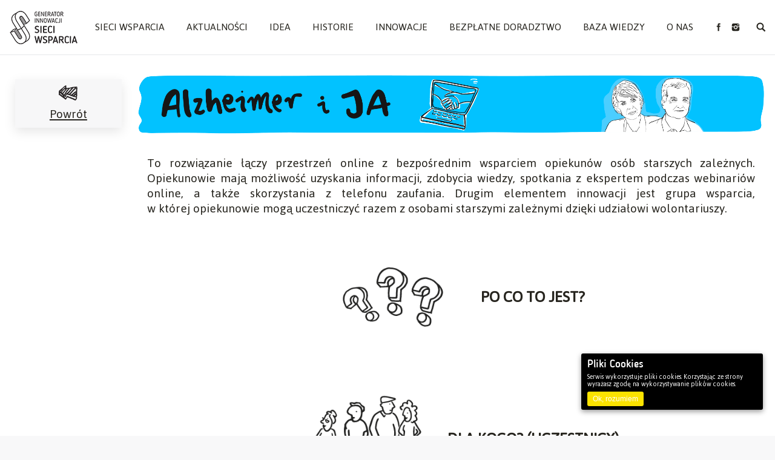

--- FILE ---
content_type: text/html; charset=UTF-8
request_url: https://sieciwsparcia1.e.org.pl/project/alzheimer-ja-razem-rozumiemy/
body_size: 21493
content:
<!DOCTYPE html>
<!--[if lt IE 10 ]>
<html lang="pl-PL" prefix="og: http://ogp.me/ns#" class="old-ie no-js">
<![endif]-->
<!--[if !(IE 6) | !(IE 7) | !(IE 8)  ]><!-->
<html lang="pl-PL" prefix="og: http://ogp.me/ns#" class="no-js">
<!--<![endif]-->
<head>
	<meta charset="UTF-8" />
		<meta name="viewport" content="width=device-width, initial-scale=1, maximum-scale=1">
		<link rel="profile" href="http://gmpg.org/xfn/11" />
	<link rel="pingback" href="https://sieciwsparcia1.e.org.pl/xmlrpc.php" />
	<title>Alzheimer i Ja – Razem Rozumiemy - Generator Innowacji. Sieci Wsparcia</title>
<script type="text/javascript">
function createCookie(a,d,b){if(b){var c=new Date;c.setTime(c.getTime()+864E5*b);b="; expires="+c.toGMTString()}else b="";document.cookie=a+"="+d+b+"; path=/"}function readCookie(a){a+="=";for(var d=document.cookie.split(";"),b=0;b<d.length;b++){for(var c=d[b];" "==c.charAt(0);)c=c.substring(1,c.length);if(0==c.indexOf(a))return c.substring(a.length,c.length)}return null}function eraseCookie(a){createCookie(a,"",-1)}
function areCookiesEnabled(){var a=!1;createCookie("testing","Hello",1);null!=readCookie("testing")&&(a=!0,eraseCookie("testing"));return a}(function(a){var d=readCookie("devicePixelRatio"),b=void 0===a.devicePixelRatio?1:a.devicePixelRatio;areCookiesEnabled()&&null==d&&(createCookie("devicePixelRatio",b,7),1!=b&&a.location.reload(!0))})(window);
</script>
<!-- This site is optimized with the Yoast SEO plugin v4.0.2 - https://yoast.com/wordpress/plugins/seo/ -->
<link rel="canonical" href="https://sieciwsparcia1.e.org.pl/project/alzheimer-ja-razem-rozumiemy/" />
<meta property="og:locale" content="pl_PL" />
<meta property="og:type" content="article" />
<meta property="og:title" content="Babcia z Klasą/Dziadek z Klasą" />
<meta property="og:description" content="Innowacja zakłada stworzenie sieci wsparcia, która skupia się wokół osób starszych zależnych, mieszkających w okolicy szkoły. Oprócz nich najważniejszymi uczestnikami sieci są uczennice i uczniowie starszych klas szkoły podstawowej. Działania koordynują nauczyciele oraz opiekunowie szkolnych kół wolontariatu. W momencie przystąpienia do programu seniorzy zależni stają się wspólnymi „babciami” i „dziadkami” klasowych społeczności." />
<meta property="og:url" content="https://sieciwsparcia1.e.org.pl/project/alzheimer-ja-razem-rozumiemy/" />
<meta property="og:site_name" content="Generator Innowacji. Sieci Wsparcia" />
<meta property="article:publisher" content="https://www.facebook.com/events/182115388896076/" />
<meta property="og:image" content="https://sieciwsparcia1.e.org.pl/wp-content/uploads/2019/01/kafelek_alzheimer-i-ja_21.png" />
<meta property="og:image:width" content="315" />
<meta property="og:image:height" content="315" />
<meta name="twitter:card" content="summary" />
<meta name="twitter:description" content="Dla wielu starszych osób wizyta w przychodni lekarskiej jest jedyną motywacją do wyjścia z domu i okazją do spotkania się z innymi ludźmi. W ramach innowacji pracownicy służby zdrowia mogą starszym pacjentom przekazać – jako wskazanie lekarskie – skierowaną do seniorów ofertę instytucji społeczno-kulturalnych i zachęcić ich, by z niej korzystali. Osoby starsze zależne dzięki aktywizacji oraz nawiązanym znajomościom mają szansę na poprawę samopoczucia, ale także sprawności psychofizycznej, a tym samym opóźnić pogłębianie się zależności." />
<meta name="twitter:title" content="Alzheimer i Ja – Razem Rozumiemy - Generator Innowacji. Sieci Wsparcia" />
<meta name="twitter:image" content="https://sieciwsparcia1.e.org.pl/wp-content/uploads/2019/01/kafelek_alzheimer-i-ja_21.png" />
<!-- / Yoast SEO plugin. -->

<link rel='dns-prefetch' href='//cdnjs.cloudflare.com' />
<link rel='dns-prefetch' href='//fonts.googleapis.com' />
<link rel='dns-prefetch' href='//s.w.org' />
<link rel="alternate" type="application/rss+xml" title="Generator Innowacji. Sieci Wsparcia &raquo; Kanał z wpisami" href="https://sieciwsparcia1.e.org.pl/feed/" />
<link rel="alternate" type="application/rss+xml" title="Generator Innowacji. Sieci Wsparcia &raquo; Kanał z komentarzami" href="https://sieciwsparcia1.e.org.pl/comments/feed/" />
		<script type="text/javascript">
			window._wpemojiSettings = {"baseUrl":"https:\/\/s.w.org\/images\/core\/emoji\/2\/72x72\/","ext":".png","svgUrl":"https:\/\/s.w.org\/images\/core\/emoji\/2\/svg\/","svgExt":".svg","source":{"concatemoji":"https:\/\/sieciwsparcia1.e.org.pl\/wp-includes\/js\/wp-emoji-release.min.js?ver=4.6.29"}};
			!function(e,o,t){var a,n,r;function i(e){var t=o.createElement("script");t.src=e,t.type="text/javascript",o.getElementsByTagName("head")[0].appendChild(t)}for(r=Array("simple","flag","unicode8","diversity","unicode9"),t.supports={everything:!0,everythingExceptFlag:!0},n=0;n<r.length;n++)t.supports[r[n]]=function(e){var t,a,n=o.createElement("canvas"),r=n.getContext&&n.getContext("2d"),i=String.fromCharCode;if(!r||!r.fillText)return!1;switch(r.textBaseline="top",r.font="600 32px Arial",e){case"flag":return(r.fillText(i(55356,56806,55356,56826),0,0),n.toDataURL().length<3e3)?!1:(r.clearRect(0,0,n.width,n.height),r.fillText(i(55356,57331,65039,8205,55356,57096),0,0),a=n.toDataURL(),r.clearRect(0,0,n.width,n.height),r.fillText(i(55356,57331,55356,57096),0,0),a!==n.toDataURL());case"diversity":return r.fillText(i(55356,57221),0,0),a=(t=r.getImageData(16,16,1,1).data)[0]+","+t[1]+","+t[2]+","+t[3],r.fillText(i(55356,57221,55356,57343),0,0),a!=(t=r.getImageData(16,16,1,1).data)[0]+","+t[1]+","+t[2]+","+t[3];case"simple":return r.fillText(i(55357,56835),0,0),0!==r.getImageData(16,16,1,1).data[0];case"unicode8":return r.fillText(i(55356,57135),0,0),0!==r.getImageData(16,16,1,1).data[0];case"unicode9":return r.fillText(i(55358,56631),0,0),0!==r.getImageData(16,16,1,1).data[0]}return!1}(r[n]),t.supports.everything=t.supports.everything&&t.supports[r[n]],"flag"!==r[n]&&(t.supports.everythingExceptFlag=t.supports.everythingExceptFlag&&t.supports[r[n]]);t.supports.everythingExceptFlag=t.supports.everythingExceptFlag&&!t.supports.flag,t.DOMReady=!1,t.readyCallback=function(){t.DOMReady=!0},t.supports.everything||(a=function(){t.readyCallback()},o.addEventListener?(o.addEventListener("DOMContentLoaded",a,!1),e.addEventListener("load",a,!1)):(e.attachEvent("onload",a),o.attachEvent("onreadystatechange",function(){"complete"===o.readyState&&t.readyCallback()})),(a=t.source||{}).concatemoji?i(a.concatemoji):a.wpemoji&&a.twemoji&&(i(a.twemoji),i(a.wpemoji)))}(window,document,window._wpemojiSettings);
		</script>
		<style type="text/css">
img.wp-smiley,
img.emoji {
	display: inline !important;
	border: none !important;
	box-shadow: none !important;
	height: 1em !important;
	width: 1em !important;
	margin: 0 .07em !important;
	vertical-align: -0.1em !important;
	background: none !important;
	padding: 0 !important;
}
</style>
<link rel='stylesheet' id='contact-form-7-css'  href='https://sieciwsparcia1.e.org.pl/wp-content/plugins/contact-form-7/includes/css/styles.css?ver=4.6' type='text/css' media='all' />
<link rel='stylesheet' id='go-pricing-styles-css'  href='https://sieciwsparcia1.e.org.pl/wp-content/plugins/go_pricing/assets/css/go_pricing_styles.css?ver=3.3.3' type='text/css' media='all' />
<link rel='stylesheet' id='rs-plugin-settings-css'  href='https://sieciwsparcia1.e.org.pl/wp-content/plugins/revslider/public/assets/css/settings.css?ver=5.3.0.2' type='text/css' media='all' />
<style id='rs-plugin-settings-inline-css' type='text/css'>
#rs-demo-id {}
</style>
<link rel='stylesheet' id='cookie-consent-style-css'  href='https://sieciwsparcia1.e.org.pl/wp-content/plugins/uk-cookie-consent/assets/css/style.css?ver=4.6.29' type='text/css' media='all' />
<link rel='stylesheet' id='js_composer_front-css'  href='//sieciwsparcia1.e.org.pl/wp-content/uploads/js_composer/js_composer_front_custom.css?ver=5.0.1' type='text/css' media='all' />
<link rel='stylesheet' id='dt-web-fonts-css'  href='//fonts.googleapis.com/css?family=Jaldi%7COpen+Sans%3A400%2C600&#038;ver=4.6.29' type='text/css' media='all' />
<link rel='stylesheet' id='dt-main-css'  href='https://sieciwsparcia1.e.org.pl/wp-content/themes/themeforsw/css/main.min.css?ver=4.2.0' type='text/css' media='all' />
<style id='dt-main-inline-css' type='text/css'>
body #load {
  display: block;
  height: 100%;
  overflow: hidden;
  position: fixed;
  width: 100%;
  z-index: 9901;
  opacity: 1;
  visibility: visible;
  -webkit-transition: all .35s ease-out;
  transition: all .35s ease-out;
}
body #load.loader-removed {
  opacity: 0;
  visibility: hidden;
}
.load-wrap {
  width: 100%;
  height: 100%;
  background-position: center center;
  background-repeat: no-repeat;
  text-align: center;
}
.load-wrap > svg {
  position: absolute;
  top: 50%;
  left: 50%;
  -ms-transform: translate(-50%,-50%);
  -webkit-transform: translate(-50%,-50%);
  transform: translate(-50%,-50%);
}
#load {
  background-color: rgba(255,255,255,0.7);
}
.uil-default rect:not(.bk) {
  fill: #fce300;
}
.uil-ring > path {
  fill: #fce300;
}
.ring-loader .circle {
  fill: #fce300;
}
.ring-loader .moving-circle {
  fill: #fce300;
}
.uil-hourglass .glass {
  stroke: #fce300;
}
.uil-hourglass .sand {
  fill: #fce300;
}
.spinner-loader .load-wrap {
  background-image: url("data:image/svg+xml,%3Csvg width='75px' height='75px' xmlns='http://www.w3.org/2000/svg' viewBox='0 0 100 100' preserveAspectRatio='xMidYMid' class='uil-default'%3E%3Crect x='0' y='0' width='100' height='100' fill='none' class='bk'%3E%3C/rect%3E%3Crect  x='46.5' y='40' width='7' height='20' rx='5' ry='5' fill='%23fce300' transform='rotate(0 50 50) translate(0 -30)'%3E  %3Canimate attributeName='opacity' from='1' to='0' dur='1s' begin='0s' repeatCount='indefinite'/%3E%3C/rect%3E%3Crect  x='46.5' y='40' width='7' height='20' rx='5' ry='5' fill='%23fce300' transform='rotate(30 50 50) translate(0 -30)'%3E  %3Canimate attributeName='opacity' from='1' to='0' dur='1s' begin='0.08333333333333333s' repeatCount='indefinite'/%3E%3C/rect%3E%3Crect  x='46.5' y='40' width='7' height='20' rx='5' ry='5' fill='%23fce300' transform='rotate(60 50 50) translate(0 -30)'%3E  %3Canimate attributeName='opacity' from='1' to='0' dur='1s' begin='0.16666666666666666s' repeatCount='indefinite'/%3E%3C/rect%3E%3Crect  x='46.5' y='40' width='7' height='20' rx='5' ry='5' fill='%23fce300' transform='rotate(90 50 50) translate(0 -30)'%3E  %3Canimate attributeName='opacity' from='1' to='0' dur='1s' begin='0.25s' repeatCount='indefinite'/%3E%3C/rect%3E%3Crect  x='46.5' y='40' width='7' height='20' rx='5' ry='5' fill='%23fce300' transform='rotate(120 50 50) translate(0 -30)'%3E  %3Canimate attributeName='opacity' from='1' to='0' dur='1s' begin='0.3333333333333333s' repeatCount='indefinite'/%3E%3C/rect%3E%3Crect  x='46.5' y='40' width='7' height='20' rx='5' ry='5' fill='%23fce300' transform='rotate(150 50 50) translate(0 -30)'%3E  %3Canimate attributeName='opacity' from='1' to='0' dur='1s' begin='0.4166666666666667s' repeatCount='indefinite'/%3E%3C/rect%3E%3Crect  x='46.5' y='40' width='7' height='20' rx='5' ry='5' fill='%23fce300' transform='rotate(180 50 50) translate(0 -30)'%3E  %3Canimate attributeName='opacity' from='1' to='0' dur='1s' begin='0.5s' repeatCount='indefinite'/%3E%3C/rect%3E%3Crect  x='46.5' y='40' width='7' height='20' rx='5' ry='5' fill='%23fce300' transform='rotate(210 50 50) translate(0 -30)'%3E  %3Canimate attributeName='opacity' from='1' to='0' dur='1s' begin='0.5833333333333334s' repeatCount='indefinite'/%3E%3C/rect%3E%3Crect  x='46.5' y='40' width='7' height='20' rx='5' ry='5' fill='%23fce300' transform='rotate(240 50 50) translate(0 -30)'%3E  %3Canimate attributeName='opacity' from='1' to='0' dur='1s' begin='0.6666666666666666s' repeatCount='indefinite'/%3E%3C/rect%3E%3Crect  x='46.5' y='40' width='7' height='20' rx='5' ry='5' fill='%23fce300' transform='rotate(270 50 50) translate(0 -30)'%3E  %3Canimate attributeName='opacity' from='1' to='0' dur='1s' begin='0.75s' repeatCount='indefinite'/%3E%3C/rect%3E%3Crect  x='46.5' y='40' width='7' height='20' rx='5' ry='5' fill='%23fce300' transform='rotate(300 50 50) translate(0 -30)'%3E  %3Canimate attributeName='opacity' from='1' to='0' dur='1s' begin='0.8333333333333334s' repeatCount='indefinite'/%3E%3C/rect%3E%3Crect  x='46.5' y='40' width='7' height='20' rx='5' ry='5' fill='%23fce300' transform='rotate(330 50 50) translate(0 -30)'%3E  %3Canimate attributeName='opacity' from='1' to='0' dur='1s' begin='0.9166666666666666s' repeatCount='indefinite'/%3E%3C/rect%3E%3C/svg%3E");
}
.ring-loader .load-wrap {
  background-image: url("data:image/svg+xml,%3Csvg xmlns='http://www.w3.org/2000/svg' viewBox='0 0 32 32' width='72' height='72' fill='%23fce300'%3E   %3Cpath opacity='.25' d='M16 0 A16 16 0 0 0 16 32 A16 16 0 0 0 16 0 M16 4 A12 12 0 0 1 16 28 A12 12 0 0 1 16 4'/%3E   %3Cpath d='M16 0 A16 16 0 0 1 32 16 L28 16 A12 12 0 0 0 16 4z'%3E     %3CanimateTransform attributeName='transform' type='rotate' from='0 16 16' to='360 16 16' dur='0.8s' repeatCount='indefinite' /%3E   %3C/path%3E %3C/svg%3E");
}
.hourglass-loader .load-wrap {
  background-image: url("data:image/svg+xml,%3Csvg xmlns='http://www.w3.org/2000/svg' viewBox='0 0 32 32' width='72' height='72' fill='%23fce300'%3E   %3Cpath transform='translate(2)' d='M0 12 V20 H4 V12z'%3E      %3Canimate attributeName='d' values='M0 12 V20 H4 V12z; M0 4 V28 H4 V4z; M0 12 V20 H4 V12z; M0 12 V20 H4 V12z' dur='1.2s' repeatCount='indefinite' begin='0' keytimes='0;.2;.5;1' keySplines='0.2 0.2 0.4 0.8;0.2 0.6 0.4 0.8;0.2 0.8 0.4 0.8' calcMode='spline'  /%3E   %3C/path%3E   %3Cpath transform='translate(8)' d='M0 12 V20 H4 V12z'%3E     %3Canimate attributeName='d' values='M0 12 V20 H4 V12z; M0 4 V28 H4 V4z; M0 12 V20 H4 V12z; M0 12 V20 H4 V12z' dur='1.2s' repeatCount='indefinite' begin='0.2' keytimes='0;.2;.5;1' keySplines='0.2 0.2 0.4 0.8;0.2 0.6 0.4 0.8;0.2 0.8 0.4 0.8' calcMode='spline'  /%3E   %3C/path%3E   %3Cpath transform='translate(14)' d='M0 12 V20 H4 V12z'%3E     %3Canimate attributeName='d' values='M0 12 V20 H4 V12z; M0 4 V28 H4 V4z; M0 12 V20 H4 V12z; M0 12 V20 H4 V12z' dur='1.2s' repeatCount='indefinite' begin='0.4' keytimes='0;.2;.5;1' keySplines='0.2 0.2 0.4 0.8;0.2 0.6 0.4 0.8;0.2 0.8 0.4 0.8' calcMode='spline' /%3E   %3C/path%3E   %3Cpath transform='translate(20)' d='M0 12 V20 H4 V12z'%3E     %3Canimate attributeName='d' values='M0 12 V20 H4 V12z; M0 4 V28 H4 V4z; M0 12 V20 H4 V12z; M0 12 V20 H4 V12z' dur='1.2s' repeatCount='indefinite' begin='0.6' keytimes='0;.2;.5;1' keySplines='0.2 0.2 0.4 0.8;0.2 0.6 0.4 0.8;0.2 0.8 0.4 0.8' calcMode='spline' /%3E   %3C/path%3E   %3Cpath transform='translate(26)' d='M0 12 V20 H4 V12z'%3E     %3Canimate attributeName='d' values='M0 12 V20 H4 V12z; M0 4 V28 H4 V4z; M0 12 V20 H4 V12z; M0 12 V20 H4 V12z' dur='1.2s' repeatCount='indefinite' begin='0.8' keytimes='0;.2;.5;1' keySplines='0.2 0.2 0.4 0.8;0.2 0.6 0.4 0.8;0.2 0.8 0.4 0.8' calcMode='spline' /%3E   %3C/path%3E %3C/svg%3E");
}

</style>
<!--[if lt IE 10]>
<link rel='stylesheet' id='dt-old-ie-css'  href='https://sieciwsparcia1.e.org.pl/wp-content/themes/themeforsw/css/old-ie.css?ver=4.2.0' type='text/css' media='all' />
<![endif]-->
<link rel='stylesheet' id='dt-awsome-fonts-css'  href='https://sieciwsparcia1.e.org.pl/wp-content/themes/themeforsw/fonts/FontAwesome/css/font-awesome.min.css?ver=4.2.0' type='text/css' media='all' />
<link rel='stylesheet' id='dt-fontello-css'  href='https://sieciwsparcia1.e.org.pl/wp-content/themes/themeforsw/fonts/fontello/css/fontello.min.css?ver=4.2.0' type='text/css' media='all' />
<link rel='stylesheet' id='the7pt-static-css'  href='https://sieciwsparcia1.e.org.pl/wp-content/themes/themeforsw/css/post-type.css?ver=4.2.0' type='text/css' media='all' />
<!--[if lt IE 10]>
<link rel='stylesheet' id='dt-custom-old-ie.less-css'  href='https://sieciwsparcia1.e.org.pl/wp-content/uploads/wp-less/themeforsw/css/custom-old-ie-25efb02429.css?ver=4.2.0' type='text/css' media='all' />
<![endif]-->
<link rel='stylesheet' id='dt-custom.less-css'  href='https://sieciwsparcia1.e.org.pl/wp-content/uploads/wp-less/themeforsw/css/custom-25efb02429.css?ver=4.2.0' type='text/css' media='all' />
<link rel='stylesheet' id='dt-media.less-css'  href='https://sieciwsparcia1.e.org.pl/wp-content/uploads/wp-less/themeforsw/css/media-25efb02429.css?ver=4.2.0' type='text/css' media='all' />
<link rel='stylesheet' id='the7pt.less-css'  href='https://sieciwsparcia1.e.org.pl/wp-content/uploads/wp-less/themeforsw/css/post-type-dynamic-25efb02429.css?ver=4.2.0' type='text/css' media='all' />
<link rel='stylesheet' id='style-css'  href='https://sieciwsparcia1.e.org.pl/wp-content/themes/themeforsw/style.css?ver=4.2.0' type='text/css' media='all' />
<style id='style-inline-css' type='text/css'>
@font-face {
    font-family: 'BloggerSansMedium';
    src: url('/wp-content/uploads/fonts/blogger_sans/BloggerSans-Medium.eot');
    src: url('/wp-content/uploads/fonts/blogger_sans/BloggerSans-Medium.eot?#iefix') format('embedded-opentype'),
         url('/wp-content/uploads/fonts/blogger_sans/BloggerSans-Medium.woff') format('woff'),
         url('/wp-content/uploads/fonts/blogger_sans/BloggerSans-Medium.ttf') format('truetype'),
         url('/wp-content/uploads/fonts/blogger_sans/BloggerSans-Medium.svg#BloggerSans-Medium') format('svg');
    font-style: normal;
    font-weight: normal;
    text-rendering: optimizeLegibility;
}
.menu_social_fb a{cursor: pointer;}
.menu_social_fb img{width: 40px;cursor: pointer;}
.custom-nav>li.act>a>span{text-decoration: underline !important;}
.cookie-bar-block #catapult-cookie-bar span {
    color: #fff !important;
    font-size: 12px !important;
    line-height: 12px !important;
    margin: 0.5em 0 !important;
}
.cookie-bar-block #catapult-cookie-bar h3 {
    font-size: 18px !important;
    line-height: 18px !important;
}
button#catapultCookie {
    font-size: 12px !important;
    line-height: 12px !important;
}
.has-cookie-bar #catapult-cookie-bar {
    padding: 0px 10px 0px !important;
}
</style>
<link rel='stylesheet' id='bsf-Defaults-css'  href='https://sieciwsparcia1.e.org.pl/wp-content/uploads/smile_fonts/Defaults/Defaults.css?ver=4.6.29' type='text/css' media='all' />
<link rel='stylesheet' id='ultimate-style-min-css'  href='https://sieciwsparcia1.e.org.pl/wp-content/plugins/Ultimate_VC_Addons/assets/min-css/ultimate.min.css?ver=3.16.7' type='text/css' media='all' />
<script type='text/javascript' src='https://sieciwsparcia1.e.org.pl/wp-includes/js/jquery/jquery.js?ver=1.12.4'></script>
<script type='text/javascript' src='https://sieciwsparcia1.e.org.pl/wp-includes/js/jquery/jquery-migrate.min.js?ver=1.4.1'></script>
<script type='text/javascript'>
/* <![CDATA[ */
var gadwpUAEventsData = {"options":{"event_tracking":"1","event_downloads":"zip|mp3*|mpe*g|pdf|docx*|pptx*|xlsx*|rar*","event_bouncerate":0,"aff_tracking":0,"event_affiliates":"\/out\/","hash_tracking":0,"root_domain":"org.pl","event_timeout":100,"event_precision":0,"event_formsubmit":0,"ga_pagescrolldepth_tracking":0,"ga_with_gtag":0}};
/* ]]> */
</script>
<script type='text/javascript' src='https://sieciwsparcia1.e.org.pl/wp-content/plugins/google-analytics-dashboard-for-wp/front/js/tracking-analytics-events.js?ver=5.3.7'></script>
<script type='text/javascript' src='https://cdnjs.cloudflare.com/ajax/libs/gsap/1.11.2/TweenMax.min.js'></script>
<script type='text/javascript' src='https://sieciwsparcia1.e.org.pl/wp-content/plugins/revslider/public/assets/js/jquery.themepunch.tools.min.js?ver=5.3.0.2'></script>
<script type='text/javascript' src='https://sieciwsparcia1.e.org.pl/wp-content/plugins/revslider/public/assets/js/jquery.themepunch.revolution.min.js?ver=5.3.0.2'></script>
<script type='text/javascript'>
/* <![CDATA[ */
var dtLocal = {"themeUrl":"https:\/\/sieciwsparcia1.e.org.pl\/wp-content\/themes\/themeforsw","passText":"To view this protected post, enter the password below:","moreButtonText":{"loading":"Loading..."},"postID":"2224","ajaxurl":"https:\/\/sieciwsparcia1.e.org.pl\/wp-admin\/admin-ajax.php","contactNonce":"3f6895731f","ajaxNonce":"356059b616","pageData":"","themeSettings":{"smoothScroll":"on","lazyLoading":false,"accentColor":{"mode":"solid","color":"#27251f"},"floatingHeader":{"showAfter":94,"showMenu":true,"height":56,"logo":{"showLogo":true,"html":"<img class=\" preload-me\" src=\"https:\/\/sieciwsparcia1.e.org.pl\/wp-content\/uploads\/2016\/11\/logo_sw_44.png\" srcset=\"https:\/\/sieciwsparcia1.e.org.pl\/wp-content\/uploads\/2016\/11\/logo_sw_44.png 88w, https:\/\/sieciwsparcia1.e.org.pl\/wp-content\/uploads\/2016\/11\/logo_sw_88.png 176w\" width=\"88\" height=\"44\"   sizes=\"88px\" alt=\"Generator Innowacji. Sieci Wsparcia\" \/>"}},"mobileHeader":{"firstSwitchPoint":990,"secondSwitchPoint":500},"content":{"responsivenessTreshold":970,"textColor":"#27251f","headerColor":"#27251f"},"stripes":{"stripe1":{"textColor":"#787d85","headerColor":"#3b3f4a"},"stripe2":{"textColor":"#8b9199","headerColor":"#ffffff"},"stripe3":{"textColor":"#ffffff","headerColor":"#ffffff"}}},"VCMobileScreenWidth":"768"};
/* ]]> */
</script>
<script type='text/javascript' src='https://sieciwsparcia1.e.org.pl/wp-content/themes/themeforsw/js/above-the-fold.min.js?ver=4.2.0'></script>
<script type='text/javascript' src='https://sieciwsparcia1.e.org.pl/wp-content/plugins/Ultimate_VC_Addons/modules/../assets/min-js/jquery-ui.min.js?ver=3.16.7'></script>
<script type='text/javascript' src='https://sieciwsparcia1.e.org.pl/wp-includes/js/jquery/ui/core.min.js?ver=1.11.4'></script>
<script type='text/javascript' src='https://sieciwsparcia1.e.org.pl/wp-content/plugins/Ultimate_VC_Addons/assets/min-js/ultimate.min.js?ver=3.16.7'></script>
<link rel='https://api.w.org/' href='https://sieciwsparcia1.e.org.pl/wp-json/' />
<link rel="EditURI" type="application/rsd+xml" title="RSD" href="https://sieciwsparcia1.e.org.pl/xmlrpc.php?rsd" />
<link rel="wlwmanifest" type="application/wlwmanifest+xml" href="https://sieciwsparcia1.e.org.pl/wp-includes/wlwmanifest.xml" /> 
<meta name="generator" content="WordPress 4.6.29" />
<link rel='shortlink' href='https://sieciwsparcia1.e.org.pl/?p=2224' />
<link rel="alternate" type="application/json+oembed" href="https://sieciwsparcia1.e.org.pl/wp-json/oembed/1.0/embed?url=https%3A%2F%2Fsieciwsparcia1.e.org.pl%2Fproject%2Falzheimer-ja-razem-rozumiemy%2F" />
<link rel="alternate" type="text/xml+oembed" href="https://sieciwsparcia1.e.org.pl/wp-json/oembed/1.0/embed?url=https%3A%2F%2Fsieciwsparcia1.e.org.pl%2Fproject%2Falzheimer-ja-razem-rozumiemy%2F&#038;format=xml" />
<style id="ctcc-css" type="text/css" media="screen">
				#catapult-cookie-bar {
					box-sizing: border-box;
					max-height: 0;
					opacity: 0;
					z-index: 99999;
					overflow: hidden;
					color: #ffffff;
					position: fixed;
					right: 20px;
					bottom: 6%;
					width: 300px;
					background-color: #000000;
				}
				#catapult-cookie-bar a {
					color: #fff;
				}
				#catapult-cookie-bar .x_close span {
					background-color: #ffffff;
				}
				button#catapultCookie {
					background:#fce300;
					color: #ffffff;
					border: 0; padding: 6px 9px; border-radius: 3px;
				}
				#catapult-cookie-bar h3 {
					color: #ffffff;
				}
				.has-cookie-bar #catapult-cookie-bar {
					opacity: 1;
					max-height: 999px;
					min-height: 30px;
				}</style>		<style type="text/css">.recentcomments a{display:inline !important;padding:0 !important;margin:0 !important;}</style>
		<meta name="generator" content="Powered by Visual Composer - drag and drop page builder for WordPress."/>
<!--[if lte IE 9]><link rel="stylesheet" type="text/css" href="https://sieciwsparcia1.e.org.pl/wp-content/plugins/js_composer/assets/css/vc_lte_ie9.min.css" media="screen"><![endif]--><meta name="generator" content="Powered by Slider Revolution 5.3.0.2 - responsive, Mobile-Friendly Slider Plugin for WordPress with comfortable drag and drop interface." />
<script type="text/javascript">
document.addEventListener("DOMContentLoaded", function(event) { 
	var $load = document.getElementById("load");
	
	var removeLoading = setTimeout(function() {
		$load.className += " loader-removed";
	}, 500);
});
</script>

<!-- BEGIN ExactMetrics v5.3.7 Universal Analytics - https://exactmetrics.com/ -->
<script>
(function(i,s,o,g,r,a,m){i['GoogleAnalyticsObject']=r;i[r]=i[r]||function(){
	(i[r].q=i[r].q||[]).push(arguments)},i[r].l=1*new Date();a=s.createElement(o),
	m=s.getElementsByTagName(o)[0];a.async=1;a.src=g;m.parentNode.insertBefore(a,m)
})(window,document,'script','https://www.google-analytics.com/analytics.js','ga');
  ga('create', 'UA-88829535-1', 'auto');
  ga('send', 'pageview');
</script>
<!-- END ExactMetrics Universal Analytics -->
<style type="text/css" data-type="vc_custom-css">div.ult_exp_content {
  overflow-y: auto;
  height: auto;
  max-height: 400px;
}

.back_button_section > div > p > a > img {
    width: 20% !important;
}

#back_button_div > div > div > div > div {
    padding: 10px;
    -webkit-box-shadow: 0 6px 18px rgba(0,0,0,0.1);
    box-shadow: 0 6px 18px rgba(0,0,0,0.1);
    background: #f7f7f8 none repeat center center;
}

@media only screen and (max-width: 400px) {
    .aio-icon-img > img {
        width: 90px;
    }
    .align-icon {
        width: 100px;
    }
    .ult_expheader {
        font-size: 1.1rem;
    }
}

.ult_exp_content ul {
  list-style: none;
  padding: 0;
  margin: 0;
}

.ult_exp_content ul li::before {
  content: "•";
  padding-right: 16px;
}</style><style type="text/css" data-type="vc_shortcodes-custom-css">.vc_custom_1551992267260{margin-top: 10px !important;margin-right: 10px !important;margin-bottom: 10px !important;margin-left: 10px !important;}.vc_custom_1548429413803{margin: 10px !important;}</style><noscript><style type="text/css"> .wpb_animate_when_almost_visible { opacity: 1; }</style></noscript>	
	<!-- Facebook Pixel Code -->
	<script>
	  !function(f,b,e,v,n,t,s)
	  {if(f.fbq)return;n=f.fbq=function(){n.callMethod?
	  n.callMethod.apply(n,arguments):n.queue.push(arguments)};
	  if(!f._fbq)f._fbq=n;n.push=n;n.loaded=!0;n.version='2.0';
	  n.queue=[];t=b.createElement(e);t.async=!0;
	  t.src=v;s=b.getElementsByTagName(e)[0];
	  s.parentNode.insertBefore(t,s)}(window, document,'script',
	  'https://connect.facebook.net/en_US/fbevents.js');
	  fbq('init', '547668578991098');
	  fbq('track', 'PageView');
	</script>
	<noscript>
	  <img height="1" width="1" style="display:none" 
		   src="https://www.facebook.com/tr?id=547668578991098&ev=PageView&noscript=1"/>
	</noscript>
	<!-- End Facebook Pixel Code -->

</head>
<body class="single single-portfolio postid-2224 no-comments title-off disabled-hover-icons overlay-cursor-on srcset-enabled btn-material custom-btn-color custom-btn-hover-color footer-overlap contact-form-minimal blur-page accent-bullets bold-icons phantom-fade phantom-line-decoration phantom-custom-logo-on floating-mobile-menu-icon top-header first-switch-logo-left first-switch-menu-right second-switch-logo-left second-switch-menu-right right-mobile-menu layzr-loading-on wpb-js-composer js-comp-ver-5.0.1 vc_responsive outlined-portfolio-icons album-minuatures-style-2">
<div id="load" class="hourglass-loader">
	<div class="load-wrap"></div>
</div>
<div id="page">
	<a class="skip-link screen-reader-text" href="#content">Skip to content</a>

<div class="masthead inline-header center widgets full-height line-decoration dt-parent-menu-clickable show-mobile-logo" role="banner">

	
	<header class="header-bar">

						<div class="branding">

					<a href="https://sieciwsparcia1.e.org.pl/"><img class=" preload-me" src="https://sieciwsparcia1.e.org.pl/wp-content/uploads/2016/11/logo_sw_57.png" srcset="https://sieciwsparcia1.e.org.pl/wp-content/uploads/2016/11/logo_sw_57.png 114w, https://sieciwsparcia1.e.org.pl/wp-content/uploads/2016/11/logo_sw_88.png 176w" width="114" height="57"   sizes="114px" alt="Generator Innowacji. Sieci Wsparcia" /><img class="mobile-logo preload-me" src="https://sieciwsparcia1.e.org.pl/wp-content/uploads/2016/11/logo_sw_44.png" srcset="https://sieciwsparcia1.e.org.pl/wp-content/uploads/2016/11/logo_sw_44.png 88w, https://sieciwsparcia1.e.org.pl/wp-content/uploads/2016/11/logo_sw_88.png 176w" width="88" height="44"   sizes="88px" alt="Generator Innowacji. Sieci Wsparcia" /></a>
					<div id="site-title" class="assistive-text">Generator Innowacji. Sieci Wsparcia</div>
					<div id="site-description" class="assistive-text"></div>

					
					
				</div>
		<ul id="primary-menu" class="main-nav underline-decoration from-centre-line outside-item-remove-margin" role="menu"><li class="menu-item menu-item-type-post_type menu-item-object-page menu-item-69 first"><a href='https://sieciwsparcia1.e.org.pl/' data-level='1'><span class="menu-item-text"><span class="menu-text">Sieci Wsparcia</span></span></a></li> <li class="menu-item menu-item-type-post_type menu-item-object-page menu-item-960 dt-mega-menu mega-auto-width mega-column-3"><a href='https://sieciwsparcia1.e.org.pl/aktualnosci/' data-level='1'><span class="menu-item-text"><span class="menu-text">Aktualności</span></span></a></li> <li class="menu-item menu-item-type-post_type menu-item-object-page menu-item-72"><a href='https://sieciwsparcia1.e.org.pl/idea/' data-level='1'><span class="menu-item-text"><span class="menu-text">Idea</span></span></a></li> <li class="menu-item menu-item-type-post_type menu-item-object-page menu-item-844"><a href='https://sieciwsparcia1.e.org.pl/historie/' data-level='1'><span class="menu-item-text"><span class="menu-text">Historie</span></span></a></li> <li class="menu-item menu-item-type-post_type menu-item-object-page menu-item-2060"><a href='https://sieciwsparcia1.e.org.pl/innowacje/' data-level='1'><span class="menu-item-text"><span class="menu-text">Innowacje</span></span></a></li> <li class="menu-item menu-item-type-post_type menu-item-object-page menu-item-2470"><a href='https://sieciwsparcia1.e.org.pl/bezplatne-doradztwo/' data-level='1'><span class="menu-item-text"><span class="menu-text">Bezpłatne doradztwo</span></span></a></li> <li class="menu-item menu-item-type-post_type menu-item-object-page menu-item-634"><a href='https://sieciwsparcia1.e.org.pl/baza-wiedzy/o-bazie-wiedzy/' data-level='1'><span class="menu-item-text"><span class="menu-text">Baza wiedzy</span></span></a></li> <li class="menu-item menu-item-type-post_type menu-item-object-page menu-item-has-children menu-item-68 has-children"><a href='https://sieciwsparcia1.e.org.pl/o-nas/' data-level='1'><span class="menu-item-text"><span class="menu-text">O nas</span></span></a><ul class="sub-nav hover-style-bg level-arrows-on"><li class="menu-item menu-item-type-post_type menu-item-object-page menu-item-223 first"><a href='https://sieciwsparcia1.e.org.pl/kontakt/' data-level='2'><span class="menu-item-text"><span class="menu-text">Kontakt</span></span></a></li> </ul></li> </ul>
		<div class="mini-widgets"><div class="soc-ico show-on-desktop near-logo-first-switch in-menu-second-switch disabled-bg hover-disabled-bg"><a title="Facebook" href="https://www.facebook.com/events/182115388896076/" target="_blank" class="facebook"><span class="assistive-text">Facebook</span></a><a title="Instagram" href="https://www.instagram.com/towarzystwo_e/" target="_blank" class="instagram"><span class="assistive-text">Instagram</span></a></div><div class="mini-search show-on-desktop near-logo-first-switch near-logo-second-switch">	<form class="searchform" role="search" method="get" action="https://sieciwsparcia1.e.org.pl/">
		<input type="text" class="field searchform-s" name="s" value="" placeholder="Szukaj ..." />
				<input type="submit" class="assistive-text searchsubmit" value="Go!" />
		<a href="#go" id="trigger-overlay" class="submit text-disable">&nbsp;</a>
	</form></div></div>
	</header>

</div><div class='dt-close-mobile-menu-icon'><span></span></div>
<div class='dt-mobile-header'>
	<ul id="mobile-menu" class="mobile-main-nav" role="menu">
		<li class="menu-item menu-item-type-post_type menu-item-object-page menu-item-69 first"><a href='https://sieciwsparcia1.e.org.pl/' data-level='1'><span class="menu-item-text"><span class="menu-text">Sieci Wsparcia</span></span></a></li> <li class="menu-item menu-item-type-post_type menu-item-object-page menu-item-960 dt-mega-menu mega-auto-width mega-column-3"><a href='https://sieciwsparcia1.e.org.pl/aktualnosci/' data-level='1'><span class="menu-item-text"><span class="menu-text">Aktualności</span></span></a></li> <li class="menu-item menu-item-type-post_type menu-item-object-page menu-item-72"><a href='https://sieciwsparcia1.e.org.pl/idea/' data-level='1'><span class="menu-item-text"><span class="menu-text">Idea</span></span></a></li> <li class="menu-item menu-item-type-post_type menu-item-object-page menu-item-844"><a href='https://sieciwsparcia1.e.org.pl/historie/' data-level='1'><span class="menu-item-text"><span class="menu-text">Historie</span></span></a></li> <li class="menu-item menu-item-type-post_type menu-item-object-page menu-item-2060"><a href='https://sieciwsparcia1.e.org.pl/innowacje/' data-level='1'><span class="menu-item-text"><span class="menu-text">Innowacje</span></span></a></li> <li class="menu-item menu-item-type-post_type menu-item-object-page menu-item-2470"><a href='https://sieciwsparcia1.e.org.pl/bezplatne-doradztwo/' data-level='1'><span class="menu-item-text"><span class="menu-text">Bezpłatne doradztwo</span></span></a></li> <li class="menu-item menu-item-type-post_type menu-item-object-page menu-item-634"><a href='https://sieciwsparcia1.e.org.pl/baza-wiedzy/o-bazie-wiedzy/' data-level='1'><span class="menu-item-text"><span class="menu-text">Baza wiedzy</span></span></a></li> <li class="menu-item menu-item-type-post_type menu-item-object-page menu-item-has-children menu-item-68 has-children"><a href='https://sieciwsparcia1.e.org.pl/o-nas/' data-level='1'><span class="menu-item-text"><span class="menu-text">O nas</span></span></a><ul class="sub-nav hover-style-bg level-arrows-on"><li class="menu-item menu-item-type-post_type menu-item-object-page menu-item-223 first"><a href='https://sieciwsparcia1.e.org.pl/kontakt/' data-level='2'><span class="menu-item-text"><span class="menu-text">Kontakt</span></span></a></li> </ul></li> 	</ul>
	<div class='mobile-mini-widgets-in-menu'></div>
</div><div class="page-inner">

	
	
	
	<div id="main" class="sidebar-none" style="padding-top:30px;" >

		
		<div class="main-gradient"></div>
		<div class="wf-wrap">
			<div class="wf-container-main">

				
	
	
		
		<div id="content" class="content" role="main">

			
				
	<article id="post-2224" class="project-post post-2224 dt_portfolio type-dt_portfolio status-publish has-post-thumbnail dt_portfolio_category-alzheimer dt_portfolio_category-dom-dziennego-pobytu dt_portfolio_category-dzielnicaduze-miasto dt_portfolio_category-grupy-wsparcia dt_portfolio_category-ngo dt_portfolio_category-nowe-technologie dt_portfolio_category-opieka-wytchnieniowa dt_portfolio_category-opiekunowie dt_portfolio_category-osrodek-zdrowiaszpital dt_portfolio_category-osrodki-pomocy-spolecznej dt_portfolio_category-seniorzy-zalezni dt_portfolio_category-studenci dt_portfolio_category-terapia-poznawcza dt_portfolio_category-wolontariat dt_portfolio_category-23 dt_portfolio_category-44 dt_portfolio_category-28 dt_portfolio_category-16 dt_portfolio_category-30 dt_portfolio_category-19 dt_portfolio_category-52 dt_portfolio_category-15 dt_portfolio_category-31 dt_portfolio_category-29 dt_portfolio_category-26 dt_portfolio_category-48 dt_portfolio_category-45 dt_portfolio_category-25 description-off">

		<div class="wf-container"><div class="wf-cell wf-1 project-content"><div class="vc_row wpb_row vc_row-fluid dt-default" style="margin-top: 0px;margin-bottom: 0px"><div class="back_div wpb_column vc_column_container vc_col-sm-2 vc_hidden-xs"><div class="vc_column-inner "><div class="wpb_wrapper"><div id="back_button_div" class="vc_row wpb_row vc_inner vc_row-fluid"><div class="wpb_column vc_column_container vc_col-sm-12"><div class="vc_column-inner "><div class="wpb_wrapper">
	<div class="wpb_text_column wpb_content_element  vc_custom_1551992267260 back_button_section">
		<div class="wpb_wrapper">
			<p><a href="http://sieciwsparcia1.e.org.pl/innowacje"><img class="size-full wp-image-572 aligncenter" src="http://sieciwsparcia1.e.org.pl/wp-content/uploads/2016/12/arrow_l2.png" alt="arrow_l2" width="100" height="80" /></a></p>
<p style="text-align: center;"><a href="http://sieciwsparcia1.e.org.pl/innowacje">Powrót</a></p>

		</div>
	</div>
</div></div></div></div></div></div></div><div class="wpb_column vc_column_container vc_col-sm-10"><div class="vc_column-inner "><div class="wpb_wrapper">
	<div class="wpb_single_image wpb_content_element vc_align_center">
		
		<figure class="wpb_wrapper vc_figure">
			<div class="vc_single_image-wrapper   vc_box_border_grey"><img width="4001" height="388" src="https://sieciwsparcia1.e.org.pl/wp-content/uploads/2019/01/pasek_alzheimer-i-ja_21.png" class="vc_single_image-img attachment-full" alt="pasek_alzheimer-i-ja_21" srcset="https://sieciwsparcia1.e.org.pl/wp-content/uploads/2019/01/pasek_alzheimer-i-ja_21.png 4001w, https://sieciwsparcia1.e.org.pl/wp-content/uploads/2019/01/pasek_alzheimer-i-ja_21-300x29.png 300w, https://sieciwsparcia1.e.org.pl/wp-content/uploads/2019/01/pasek_alzheimer-i-ja_21-768x74.png 768w, https://sieciwsparcia1.e.org.pl/wp-content/uploads/2019/01/pasek_alzheimer-i-ja_21-1024x99.png 1024w" sizes="(max-width: 4001px) 100vw, 4001px" /></div>
		</figure>
	</div>
<div class="vc_row wpb_row vc_inner vc_row-fluid vc_custom_1548429413803"><div class="wpb_column vc_column_container vc_col-sm-12"><div class="vc_column-inner "><div class="wpb_wrapper">
	<div class="wpb_text_column wpb_content_element ">
		<div class="wpb_wrapper">
			<p style="text-align: justify;"><span style="font-weight: 400;">To&nbsp;rozwiązanie łączy przestrzeń online z&nbsp;bezpośrednim wsparciem opiekunów osób starszych zależnych. Opiekunowie mają możliwość uzyskania informacji, zdobycia wiedzy, spotkania z&nbsp;ekspertem podczas webinariów online, a&nbsp;także skorzystania z&nbsp;telefonu zaufania. Drugim elementem innowacji jest grupa wsparcia, w&nbsp;której&nbsp;opiekunowie mogą uczestniczyć razem z&nbsp;osobami starszymi zależnymi dzięki udziałowi wolontariuszy.</span></p>

		</div>
	</div>
<div class="ult_exp_section_layer ult-adjust-bottom-margin  " >
	<div id="uvc-exp-wrap-7900"   data-ultimate-target='#uvc-exp-wrap-7900'  data-responsive-json-new='{"font-size":"desktop:28px;","line-height":"desktop:32px;"}'  class="ult_exp_section  ult-responsive " style="color:#27251f;background-color:#ffffff;font-weight:bold;  " data-textcolor="#27251f"data-texthover="#27251f"data-icncolor="#333333"data-ihover="#333333"data-height="0"data-cntbg="#ffffff"data-cnthvrbg="#f8f8f9"data-headerbg="#ffffff"data-headerhover="#f8f8f9"data-title="PO CO TO&nbsp;JEST?"data-newtitle="<u>PO&nbsp;CO TO&nbsp;JEST?</u>"data-icon=""data-newicon=""data-activeicon="#333333"data-effect="slideToggle"data-override="0"data-activetitle="#27251f"data-activebg="#f8f8f9"data-img="https://sieciwsparcia1.e.org.pl/wp-content/uploads/2019/02/ig_po-co-to-jest_black.png"data-newimg="https://sieciwsparcia1.e.org.pl/wp-content/uploads/2019/02/ig_po-co-to-jest_color_21.png"><div class="ult_exp_section-main ult_expleft_icon">	<div class="ult-just-icon-wrapper ult_exp_icon">
					<div class="align-icon " style="text-align:left; ">
						
<span class="aio-icon-img  ult_expsection_icon " style="font-size:250px;" >
	<img class="img-icon ult_exp_img " alt="null" src="https://sieciwsparcia1.e.org.pl/wp-content/uploads/2019/02/ig_po-co-to-jest_black.png" />
</span>
					</div>
				</div>
				<div class="ult_expheader" align="left" >PO CO TO&nbsp;JEST?
				</div>
			</div>
		</div><div class="ult_exp_content " style="background-color:#f8f8f9;  "><div class="ult_ecpsub_cont" style=" " >
	<div class="wpb_text_column wpb_content_element ">
		<div class="wpb_wrapper">
			<p style="text-align: justify;"><span style="font-weight: 400;">Celem innowacji jest wzrost wiedzy oraz&nbsp;uzyskanie wytchnienia opiekunom osób chorych na&nbsp;Alzheimera. Sposobem na&nbsp;to&nbsp;jest system wsparcia adekwatnego do&nbsp;aktualnego stadium choroby, w&nbsp;jakim znajduje się ich podopieczny/osoba starsza zależna oraz&nbsp;do&nbsp;stażu w&nbsp;roli opiekuna.</span></p>

		</div>
	</div>
</div></div>

			</div><div class="ult_exp_section_layer ult-adjust-bottom-margin  " >
	<div id="uvc-exp-wrap-6158"   data-ultimate-target='#uvc-exp-wrap-6158'  data-responsive-json-new='{"font-size":"desktop:28px;","line-height":"desktop:32px;"}'  class="ult_exp_section  ult-responsive " style="color:#27251f;background-color:#ffffff;font-weight:bold;  " data-textcolor="#27251f"data-texthover="#27251f"data-icncolor="#333333"data-ihover="#333333"data-height="0"data-cntbg="#ffffff"data-cnthvrbg="#f8f8f9"data-headerbg="#ffffff"data-headerhover="#f8f8f9"data-title="DLA KOGO? (UCZESTNICY)"data-newtitle="<u>DLA KOGO? (UCZESTNICY)</u>"data-icon=""data-newicon=""data-activeicon="#333333"data-effect="fadeToggle"data-override="0"data-activetitle="#27251f"data-activebg="#f8f8f9"data-img="https://sieciwsparcia1.e.org.pl/wp-content/uploads/2019/02/ig_dla-kogo_black.png"data-newimg="https://sieciwsparcia1.e.org.pl/wp-content/uploads/2019/02/ig_dla-kogo_color_21.png"><div class="ult_exp_section-main ult_expleft_icon">	<div class="ult-just-icon-wrapper ult_exp_icon">
					<div class="align-icon " style="text-align:left; ">
						
<span class="aio-icon-img  ult_expsection_icon " style="font-size:250px;" >
	<img class="img-icon ult_exp_img " alt="null" src="https://sieciwsparcia1.e.org.pl/wp-content/uploads/2019/02/ig_dla-kogo_black.png" />
</span>
					</div>
				</div>
				<div class="ult_expheader" align="left" >DLA KOGO? (UCZESTNICY)
				</div>
			</div>
		</div><div class="ult_exp_content " style="background-color:#f8f8f9;  "><div class="ult_ecpsub_cont" style=" " >
	<div class="wpb_text_column wpb_content_element ">
		<div class="wpb_wrapper">
			<p style="text-align: justify;"><b>Odbiorcami ostatecznymi modelu są opiekunowie osób starszych, zależnych z&nbsp;powodu zespołów demencyjnych, w&nbsp;tym choroby Alzheimera. </b><span style="font-weight: 400;">Są to&nbsp;przede wszystkim małżonkowie osób zależnych oraz&nbsp;dzieci opiekujące się rodzicami, najczęściej kobiety. Opiekunowie osób starszych zależnych z&nbsp;chorobą Alzheimera i&nbsp;zespołami otępiennymi są – jak sami o&nbsp;sobie opiekunowie mówią – ofiarami choroby. Cierpią na&nbsp;depresje, nerwice, choroby kręgosłupa, borykają się ze&nbsp;wstydem – nie&nbsp;mówią o&nbsp;chorobie, bojąc się wykluczenia społecznego. Opiekunowie nie&nbsp;wiedzą, na&nbsp;czym polega choroba Alzheimera – brakuje dostępu do&nbsp;rzetelnej informacji.</span></p>
<p style="text-align: justify;"><span style="font-weight: 400;">Dla opiekunów poza wiedzą niezwykle istotne jest wsparcie psychologiczne, możliwość uczestnictwa w&nbsp;grupie wsparcia i&nbsp;to&nbsp;najlepiej z&nbsp;osobą chorą, ponieważ najczęstszym problemem jest brak możliwości pozostawienia podopiecznego bez&nbsp;opieki w&nbsp;domu.</span></p>
<p style="text-align: justify;"><b>Odbiorcy pośredni to&nbsp;osoby zainteresowane problematyką związaną z&nbsp;zespołami demencyjnymi, chorobą Alzheimera</b><span style="font-weight: 400;">, problemami osób zależnych, których&nbsp;zależność została spowodowana właśnie pojawieniem się choroby. Model oferuje także rozwiązanie dla opiekunów instytucjonalnych, którzy&nbsp;w&nbsp;swojej pracy zawodowej mogą korzystać z&nbsp;dostępu do&nbsp;wiedzy, webinariów online w&nbsp;dowolnym czasie i&nbsp;miejscu. </span></p>
<p style="text-align: justify;"><span style="font-weight: 400;">Szczególną </span><b>grupą odbiorców pośrednich są same osoby zależne z&nbsp;powodu zespołów demencyjnych, Alzheimera</b><span style="font-weight: 400;">. Osoby te, szczególnie na&nbsp;początku choroby, ze&nbsp;względu na&nbsp;w&nbsp;miarę dobre samopoczucie nie&nbsp;dopuszczają do&nbsp;siebie faktu zależności w&nbsp;miarę postępu choroby, wypierają chorobę. Dla tej&nbsp;grupy największą korzyścią jest uczestnictwo z&nbsp;opiekunem rodzinnym w&nbsp;integracyjnych zajęciach grupy wsparcia. I&nbsp;chociaż na&nbsp;początku osoba ta uczestniczy wspólnie z&nbsp;opiekunem w&nbsp;spotkaniu dedykowanym opiekunom to&nbsp;z&nbsp;czasem, jak pokazało rozwiązanie, przechodzi na&nbsp;zajęcia terapeutyczne do&nbsp;części dedykowanej dla osób zależnych.</span></p>
<p style="text-align: justify;"><b>Odbiorcami pośrednimi są również wolontariusze</b><span style="font-weight: 400;"> – to&nbsp;osoby młode, które najczęściej miały w&nbsp;swojej rodzinie przypadek choroby Alzheimera – zwykle dotyczył dziadków. I&nbsp;takie osoby sprawdzają się ze&nbsp;względu na&nbsp;wiedzę i&nbsp;doświadczenie. Dla tych, które po&nbsp;raz pierwszy spotykają osobę z&nbsp;zespołem demencyjnym lub chorobą Alzheimera, wsparcie i&nbsp;pomoc może być na&nbsp;początku dużym wyzwaniem. Takie osoby nie&nbsp;zawsze mogą się sprawdzić lub też potrzebują więcej czasu na&nbsp;aklimatyzację. Należy takim wolontariuszom okazać zrozumienie oraz&nbsp;cierpliwość. </span></p>

		</div>
	</div>
</div></div>

			</div><div class="ult_exp_section_layer ult-adjust-bottom-margin  " >
	<div id="uvc-exp-wrap-4233"   data-ultimate-target='#uvc-exp-wrap-4233'  data-responsive-json-new='{"font-size":"desktop:28px;","line-height":"desktop:32px;"}'  class="ult_exp_section  ult-responsive " style="color:#27251f;background-color:#ffffff;font-weight:bold;  " data-textcolor="#27251f"data-texthover="#27251f"data-icncolor="#333333"data-ihover="#333333"data-height="0"data-cntbg="#ffffff"data-cnthvrbg="#f8f8f9"data-headerbg="#ffffff"data-headerhover="#f8f8f9"data-title="KTO MOŻE WDROŻYĆ WDROŻYĆ?"data-newtitle="<u>KTO MOŻE WDROŻYĆ INNOWACJĘ?</u>"data-icon=""data-newicon=""data-activeicon="#333333"data-effect="fadeToggle"data-override="0"data-activetitle="#27251f"data-activebg="#f8f8f9"data-img="https://sieciwsparcia1.e.org.pl/wp-content/uploads/2019/02/ig_kto-ma-wdrozyc_black.png"data-newimg="https://sieciwsparcia1.e.org.pl/wp-content/uploads/2019/02/ig_kto-ma-wdrozyc_color_21.png"><div class="ult_exp_section-main ult_expleft_icon">	<div class="ult-just-icon-wrapper ult_exp_icon">
					<div class="align-icon " style="text-align:left; ">
						
<span class="aio-icon-img  ult_expsection_icon " style="font-size:250px;" >
	<img class="img-icon ult_exp_img " alt="null" src="https://sieciwsparcia1.e.org.pl/wp-content/uploads/2019/02/ig_kto-ma-wdrozyc_black.png" />
</span>
					</div>
				</div>
				<div class="ult_expheader" align="left" >KTO MOŻE WDROŻYĆ WDROŻYĆ?
				</div>
			</div>
		</div><div class="ult_exp_content " style="background-color:#f8f8f9;  "><div class="ult_ecpsub_cont" style=" " >
	<div class="wpb_text_column wpb_content_element ">
		<div class="wpb_wrapper">
			<p style="text-align: justify;"><b>Użytkownikami rozwiązania mogą być organizacje skupione w&nbsp;stowarzyszeniu Alzheimer Polska i&nbsp;inne organizacje, które zajmują się tematyką choroby Alzheimera i&nbsp;wsparciem w&nbsp;tym zakresie</b><span style="font-weight: 400;">. W&nbsp;skład rozwiązania wchodzi spis organizacji alzheimerowskich w&nbsp;Polsce oraz&nbsp;informacje o&nbsp;nich. Dzięki temu odbiorcy mają w&nbsp;jednym miejscu możliwość dotarcia do&nbsp;innych organizacji w&nbsp;swoim regionie. W&nbsp;przyszłości użytkownikami mogą być również organizacje pozarządowe wspierające opiekunów osób starszych, zależnych z&nbsp;powodu demencji i&nbsp;choroby Alzheimera. Kolejnymi </span><b>użytkownikami mogą być podmioty podległe jednostkom samorządu terytorialnego jak: DPS-y, OPS-y, dzienne domy senior</b><strong>a. </strong></p>

		</div>
	</div>
</div></div>

			</div><div class="ult_exp_section_layer ult-adjust-bottom-margin  " >
	<div id="uvc-exp-wrap-7298"   data-ultimate-target='#uvc-exp-wrap-7298'  data-responsive-json-new='{"font-size":"desktop:28px;","line-height":"desktop:32px;"}'  class="ult_exp_section  ult-responsive " style="color:#27251f;background-color:#ffffff;font-weight:bold;  " data-textcolor="#27251f"data-texthover="#27251f"data-icncolor="#333333"data-ihover="#333333"data-height="0"data-cntbg="#ffffff"data-cnthvrbg="#f8f8f9"data-headerbg="#ffffff"data-headerhover="#f8f8f9"data-title="KROK PO&nbsp;KROKU, JAK REALIZOWAĆ"data-newtitle="<u>KROK PO&nbsp;KROKU, JAK REALIZOWAĆ</u>"data-icon=""data-newicon=""data-activeicon="#333333"data-effect="fadeToggle"data-override="0"data-activetitle="#27251f"data-activebg="#f8f8f9"data-img="https://sieciwsparcia1.e.org.pl/wp-content/uploads/2019/02/ig_krok-po-kroku_black.png"data-newimg="https://sieciwsparcia1.e.org.pl/wp-content/uploads/2019/02/ig_krok-po-kroku_color_21.png"><div class="ult_exp_section-main ult_expleft_icon">	<div class="ult-just-icon-wrapper ult_exp_icon">
					<div class="align-icon " style="text-align:left; ">
						
<span class="aio-icon-img  ult_expsection_icon " style="font-size:250px;" >
	<img class="img-icon ult_exp_img " alt="null" src="https://sieciwsparcia1.e.org.pl/wp-content/uploads/2019/02/ig_krok-po-kroku_black.png" />
</span>
					</div>
				</div>
				<div class="ult_expheader" align="left" >KROK PO&nbsp;KROKU, JAK REALIZOWAĆ
				</div>
			</div>
		</div><div class="ult_exp_content " style="background-color:#f8f8f9;  "><div class="ult_ecpsub_cont" style=" " >
	<div class="wpb_text_column wpb_content_element ">
		<div class="wpb_wrapper">
			<p style="text-align: justify;"><span style="font-weight: 400;">Poszczególne działania zostały opisane w<i> </i><a href="http://sieciwsparcia1.e.org.pl/wp-content/uploads/2019/03/PORADNIK_Alzheimer-i-ja_ue.pdf" target="_blank">Poradniku</a></span><span style="font-weight: 400;">, w&nbsp;nim znajdziecie wszystkie załączniki.</span></p>
<ol style="text-align: justify;">
<li style="font-weight: 400;"><b>Platforma internetowa. </b><span style="font-weight: 400;">Jeżeli jesteście organizacją alzheimerowską, zrzeszoną w&nbsp;Alzheimer Polska lub organizacją pozarządową, prowadzącą działalność o&nbsp;profilu skierowanym do&nbsp;osób z&nbsp;demencją, Alzheimerem oraz&nbsp;uważasz, że&nbsp;rozwiązanie pomoże opiekunom osób starszych, zależnych w&nbsp;Waszym regionie, to&nbsp;zachęcamy do&nbsp;skorzystania z&nbsp;naszego modelu. Przygotowany przez&nbsp;nas kodu źródłowy, który&nbsp;umożliwi Wam założenie własnej strony internetowej w&nbsp;oparciu o&nbsp;wypracowany przez&nbsp;nas wzór. (KOD ŹRÓDŁOWY). Możecie zobaczyć, jak działa nasza strona tym <a href="https://www.youtube.com/watch?v=GE_SXzIZ1fg&amp;feature=youtu" target="_blank">linkiem</a></span><span style="font-weight: 400;">, a&nbsp;także filmik prezentujący stronę </span><a href="http://www.alzheimerija.pl" target="_blank"><span style="font-weight: 400;">www.alzheimerija.pl</span></a></li>
</ol>
<p style="text-align: justify; padding-left: 30px;"><span style="font-weight: 400;">W&nbsp;miarę rozwoju będziecie mogli poszerzać narzędzie o&nbsp;kolejne, związane z&nbsp;tym tematem, interesujące dla naszego regionu moduły.</span></p>
<p style="text-align: justify; padding-left: 30px;">2.<b> Przygotowanie i&nbsp;realizacja pierwszego webinarium</b><span style="font-weight: 400;"> – spotkania online dla opiekunów osób z&nbsp;zespołami demencyjnymi, w&nbsp;tym chorobą Alzheimera. (<a href="http://sieciwsparcia1.e.org.pl/wp-content/uploads/2019/03/PORADNIK_Alzheimer-i-ja_ue.pdf" target="_blank">Poradnik</a>, <a href="http://sieciwsparcia1.e.org.pl/wp-content/uploads/2019/03/zmieniony_16_Scenariusz_Webinarium.pdf" target="_blank">przebieg webinarium</a></span><span style="font-weight: 400;">, <a href="https://www.alzheimerija.pl/webinaria.html" target="_blank">link</a> do&nbsp;nagrania</span><span style="font-weight: 400;">). Jeżeli macie zaplecze techniczne (pomieszczenie, kamerę, sprzęt nagłośnieniowy, oprogramowanie), możecie zorganizować webinar samodzielnie. Jeżeli nie, skorzystajcie z&nbsp;pomocy profesjonalnej firmy. </span></p>
<ul style="text-align: justify;">
<li style="font-weight: 400;"><span style="font-weight: 400;">wybierzcie temat webinarium i&nbsp;eksperta, który&nbsp;je poprowadzi, np.&nbsp;może to&nbsp;być współpracujący z&nbsp;wami neuropsycholog.</span></li>
<li style="font-weight: 400;"><span style="font-weight: 400;">opracujcie scenariusz </span><span style="font-weight: 400;">(</span><span style="font-weight: 400;"><a href="http://sieciwsparcia1.e.org.pl/wp-content/uploads/2019/03/16A_Snerariusz_webinariów.pdf" target="_blank">snerariusz </a></span><span style="font-weight: 400;"><a href="http://sieciwsparcia1.e.org.pl/wp-content/uploads/2019/03/16A_Snerariusz_webinariów.pdf" target="_blank">webinariów</a>)</span><span style="font-weight: 400;"> <em>–</em> możecie wykorzystać na&nbsp;przykład takie zagadnienia jak: historia choroby, epidemiologia i&nbsp;czynniki ryzyka, typy chorób demencyjnych, objawy i&nbsp;przebieg choroby, możliwości leczenia, zaburzenia poznawcze, emocje, postrzeganie i&nbsp;myślenie w&nbsp;chorobach demencyjnych; wypowiedź eksperta można uzupełnić filmem edukacyjnym; pamiętajcie, żeby&nbsp;zaplanować czas na&nbsp;pytania i&nbsp;odpowiedzi oraz&nbsp;na&nbsp;zapowiedź spotkania w&nbsp;integracyjnej grupy wsparcia,</span></li>
<li style="font-weight: 400;"><span style="font-weight: 400;">ustalcie termin webinarium i&nbsp;rozpocznijcie promocję, np.&nbsp;wysyłając maile do&nbsp;OPS, GOPS-ów, MOPS-ów, do&nbsp;znajomych; załóżcie stronę na&nbsp;Facebooku, informujcie media,</span></li>
<li style="font-weight: 400;"><span style="font-weight: 400;">zbierzcie zgłoszenia do&nbsp;udziału w&nbsp;webinarium, </span></li>
<li style="font-weight: 400;"><span style="font-weight: 400;">nagrajcie webinarium i&nbsp;zamieście na&nbsp;portalu społecznościowym, stronie i&nbsp;YouTubie, żeby&nbsp;można było je wielokrotnie odtwarzać i&nbsp;docierać do&nbsp;coraz szerszej grupy odbiorców. </span></li>
</ul>
<p style="text-align: justify;"><span style="font-weight: 400;">Nagrania będą źródłem wiedzy również dla osób, które dotąd nie&nbsp;miały kontaktu z&nbsp;osobami zależnymi z&nbsp;powodu zespołów demencyjnych – w&nbsp;ten sposób poszerzycie świadomość społeczną i&nbsp;stworzycie warunki do&nbsp;zbudowania sieci. </span></p>
<p style="text-align: justify; padding-left: 30px;">3.<b> Organizacja spotkań grupy wsparcia – </b><span style="font-weight: 400;">pierwsze spotkanie jest niezwykle ważne dlatego zadbajcie o&nbsp;atmosferę i&nbsp;skorzystajcie z&nbsp;podpowiedzi zawartych w <a href="http://sieciwsparcia1.e.org.pl/wp-content/uploads/2019/03/PORADNIK_Alzheimer-i-ja_ue.pdf" target="_blank">Poradniku</a></span> <span style="font-weight: 400;">(zał. 1.</span><i><span style="font-weight: 400;"> </span></i><span style="font-weight: 400;"><a href="http://sieciwsparcia1.e.org.pl/wp-content/uploads/2019/03/zmieniony_1_Instrukcja-jak-wykorzystaå-gr_on_line_TITE.pdf" target="_blank">Instrukcja jak wykorzystać innowację do&nbsp;utworzenia grupy wsparcia online</a></span><span style="font-weight: 400;">  </span><span style="font-weight: 400;">, zał. 2. <a href="http://sieciwsparcia1.e.org.pl/wp-content/uploads/2019/03/zmieniony_2_Instrukcja_dotarcia_TITE-Automatycznie-zapisany.pdf" target="_blank">Instrukcja dotarcia do&nbsp;nowego opiekuna z&nbsp;wykorzystaniem narzędzia społecznościowego online</a> </span><span style="font-weight: 400;">, zał. 3. <a href="http://sieciwsparcia1.e.org.pl/wp-content/uploads/2019/03/zmieniony_3_Instrukcja-jak-utworzyå-integracyjnÑ-grup®-wsparcia-off.pdf">Instrukcja – jak utworzyć integracyjną grupę wsparcia offline</a></span><span style="font-weight: 400;">).</span></p>
<ul style="text-align: justify;">
<li style="font-weight: 400;"><span style="font-weight: 400;">zatrudnijcie osoby, które będą prowadzić grupę wsparcia, pomogą Wam podczas zajęć z&nbsp;podopiecznymi (zał. 10. <a href="http://sieciwsparcia1.e.org.pl/wp-content/uploads/2019/03/zmieniony_10_Opis-wymaganych-umiej®tnoÿci-prowadzÑcych.pdf" target="_blank">Opis wymaganych umiejętności, kompetencji prowadzących zajęcia grupy wsparcia</a></span><span style="font-weight: 400;">), </span></li>
<li style="font-weight: 400;"><span style="font-weight: 400;">zrekrutujcie wolontariuszy, przygotujcie ich do&nbsp;zadań (zał. 12. <a href="http://sieciwsparcia1.e.org.pl/wp-content/uploads/2019/03/zmieniony_12_Wskazówki-dla-Wolontariuszy-do-pracy-z-opiekunami-oraz-osobami-starszymi-zale¥nymi-z-powodu-zespoêów-demencyjnych_TITE.pdf" target="_blank">Wskazówki dla wolontariuszy do&nbsp;pracy z&nbsp;opiekunami oraz&nbsp;osobami starszymi, zależnymi z&nbsp;powodu zespołów demencyjnych, choroby Alzheimera</a></span><span style="font-weight: 400;">),</span></li>
<li style="font-weight: 400;"><span style="font-weight: 400;">ustalcie termin, zarezerwujcie odpowiednią salę (zał. 7. <a href="http://sieciwsparcia1.e.org.pl/wp-content/uploads/2019/03/zmieniony_7_Opis-zalecanych-wymagaõ-technicznych-Sali.pdf" target="_blank">Opis zalecanych wymagań technicznych sali, gdzie prowadzone będą zajęcia grupy wsparcia</a></span><span style="font-weight: 400;">),</span></li>
<li style="font-weight: 400;"><span style="font-weight: 400;">opracujcie regulamin prowadzenia grupy – (zał. 4. <a href="http://sieciwsparcia1.e.org.pl/wp-content/uploads/2019/03/zmieniony_4_Regulamin-prowadzenia-integracyjnej-grupy-wsparcia.pdf" target="_blank">regulamin prowadzenia integracyjnej grupy wsparcia</a></span><span style="font-weight: 400;">),</span></li>
<li style="font-weight: 400;"><span style="font-weight: 400;">zastanówcie się nad&nbsp;metodami pracy grupy (zał. 6. <a href="http://sieciwsparcia1.e.org.pl/wp-content/uploads/2019/03/zmieniony_6_Opis-metod-pracy-grupy_wsparcia_TITE.pdf" target="_blank">Opis metod pracy grupy wsparcia</a></span><span style="font-weight: 400;">),</span></li>
<li style="font-weight: 400;"><span style="font-weight: 400;">przygotujcie ćwiczenia na&nbsp;zajęcia grupy wsparcia (zał. 8. <a href="http://sieciwsparcia1.e.org.pl/wp-content/uploads/2019/03/zmieniony_8_Zestawienie-i-opis-10-åwiczeõ-do-wykorzystania-podczas-zaj®å-w-grupie-wsparcia.pdf" target="_blank">Zestawienie i&nbsp;opis dziesięciu ćwiczeń do&nbsp;wykorzystania podczas zajęć w&nbsp;grupie wsparcia</a></span><span style="font-weight: 400;">) i&nbsp;zadbajcie o&nbsp;odpowiednie materiały (zał. 9. <a href="http://sieciwsparcia1.e.org.pl/wp-content/uploads/2019/03/zmieniony_9_Zestawienie-potrzebnych-materiaêów_TITE.pdf">Zestawienie potrzebnych materiałów</a></span><span style="font-weight: 400;">),</span></li>
<li style="font-weight: 400;"><span style="font-weight: 400;">przygotujcie konspekt zajęć (zał. 11.</span><span style="font-weight: 400;"> <a href="http://sieciwsparcia1.e.org.pl/wp-content/uploads/2019/03/zmieniony_11_Ramowy-Konspekt-przebiegu-zaj®å-grupy-wsparcia-i-osób-zale¥nych.pdf" target="_blank">Ramowy konspekt przebiegu zajęć grupy wsparcia opiekunów i&nbsp;osób zależnych</a></span><span style="font-weight: 400;">, zał. 14. <a href="http://sieciwsparcia1.e.org.pl/wp-content/uploads/2019/03/zmieniony_14_Scenariusz_zaj®å_integracyjnych_GW.pdf" target="_blank">Scenariusz zajęć integracyjnych grupy wsparcia</a></span><span style="font-weight: 400;">), </span></li>
<li style="font-weight: 400;"><span style="font-weight: 400;">przed&nbsp;rozpoczęciem pierwszego spotkania zastanówcie się nad&nbsp;kontraktem grupy – to&nbsp;ważny element dla uczestników, dzięki niemu poczują się bezpiecznie (zał. 13.</span><span style="font-weight: 400;"> <a href="http://sieciwsparcia1.e.org.pl/wp-content/uploads/2019/03/zmieniony_13_Propozycja-Kontraktu-w-sytuacji-przyj®cia-nowego-opiekuna.pdf" target="_blank">Propozycja kontraktu dla grupy wsparcia, w&nbsp;sytuacji przyjęcia nowego opiekuna</a></span><span style="font-weight: 400;">).</span></li>
</ul>
<p style="text-align: justify;"><span style="font-weight: 400;">Pamiętajcie, że&nbsp;w&nbsp;trakcie realizowania innowacji mogą pojawić się nowi członkowie grupy. Wówczas należy te osoby odpowiednio wprowadzić do&nbsp;grupy wsparcia (zał. 5. <a href="http://sieciwsparcia1.e.org.pl/wp-content/uploads/2019/03/zmieniony_5_Regulamin-wprowadzenia-do-grupy-nowego-opiekuna.pdf" target="_blank">Regulamin wprowadzania do&nbsp;grupy nowego opiekuna z&nbsp;naboru online</a>,</span><span style="font-weight: 400;"> zał. 15. <a href="http://sieciwsparcia1.e.org.pl/wp-content/uploads/2019/03/zmieniony_15_Scenariusz_zaj®å_integracyjnych_GW_Nowy_Uczestnik.pdf" target="_blank">Scenariusz zajęć integracyjnych grupy wsparcia, w&nbsp;sytuacji kiedy pojawia się nowy opiekun</a></span><span style="font-weight: 400;">).</span></p>

		</div>
	</div>
</div></div>

			</div><div class="ult_exp_section_layer ult-adjust-bottom-margin  " >
	<div id="uvc-exp-wrap-2222"   data-ultimate-target='#uvc-exp-wrap-2222'  data-responsive-json-new='{"font-size":"desktop:28px;","line-height":"desktop:32px;"}'  class="ult_exp_section  ult-responsive " style="color:#27251f;background-color:#ffffff;font-weight:bold;  " data-textcolor="#27251f"data-texthover="#27251f"data-icncolor="#333333"data-ihover="#333333"data-height="0"data-cntbg="#ffffff"data-cnthvrbg="#f8f8f9"data-headerbg="#ffffff"data-headerhover="#f8f8f9"data-title="ZARZĄDZANIE MODELEM"data-newtitle="<u>ZARZĄDZANIE MODELEM</u>"data-icon=""data-newicon=""data-activeicon="#333333"data-effect="fadeToggle"data-override="0"data-activetitle="#27251f"data-activebg="#f8f8f9"data-img="https://sieciwsparcia1.e.org.pl/wp-content/uploads/2019/02/ig_zarzadzanie-modelem_black.png"data-newimg="https://sieciwsparcia1.e.org.pl/wp-content/uploads/2019/02/ig_zarzadzanie-modelem_color_21.png"><div class="ult_exp_section-main ult_expleft_icon">	<div class="ult-just-icon-wrapper ult_exp_icon">
					<div class="align-icon " style="text-align:left; ">
						
<span class="aio-icon-img  ult_expsection_icon " style="font-size:250px;" >
	<img class="img-icon ult_exp_img " alt="null" src="https://sieciwsparcia1.e.org.pl/wp-content/uploads/2019/02/ig_zarzadzanie-modelem_black.png" />
</span>
					</div>
				</div>
				<div class="ult_expheader" align="left" >ZARZĄDZANIE MODELEM
				</div>
			</div>
		</div><div class="ult_exp_content " style="background-color:#f8f8f9;  "><div class="ult_ecpsub_cont" style=" " >
	<div class="wpb_text_column wpb_content_element ">
		<div class="wpb_wrapper">
			<p style="text-align: justify;"><span style="font-weight: 400;">Modelem może zarządzać koordynator z&nbsp;organizacji alzheimerowskiej lub innej, której&nbsp;działania obejmują pomoc osobom zależnym z&nbsp;powodu zespołów demencyjnych i&nbsp;choroby Alzheimera. </span></p>
<p style="text-align: justify;"><span style="font-weight: 400;">Koordynator opracowuje roczny plan działania rozwiązania, przygotowuje i&nbsp;zbiera treści merytoryczne do&nbsp;rozwiązania, jest w&nbsp;stałym kontakcie z&nbsp;informatykiem, grafikiem, wolontariuszami, ekspertami, przygotowuje webinaria, spotkania online, przygotowuje i&nbsp;organizuje spotkania grupy wsparcia zarówno pod&nbsp;względem organizacyjnym jak i&nbsp;zaopatrzenia w&nbsp;materiały niezbędne do&nbsp;prowadzenia grupy wsparcia. Zamieszcza informacje na&nbsp;portalach społecznościowych, wysyła informacje prasowe do&nbsp;mediów, utrzymuje kontakt z&nbsp;instytucjami, zarządza budżetem.</span></p>
<p style="text-align: justify;"><span style="font-weight: 400;">Osobami współpracującymi/niezbędnym personelem do&nbsp;realizacji modelu powinni być:</span></p>
<ul>
<li style="font-weight: 400; text-align: justify;"><span style="font-weight: 400;">neuropsycholog/psycholog, który&nbsp;z&nbsp;doświadczeniem w&nbsp;pracy terapeutycznej z&nbsp;opiekunami osób z&nbsp;chorobą Alzheimera, demencją – prowadzi grupę wsparcia,</span></li>
<li style="font-weight: 400; text-align: justify;"><span style="font-weight: 400;">pedagog/dyplomowany coach – prowadzący zajęcia rozwoju i&nbsp;motywacji dla opiekunów – prowadzi grupę wsparcia,</span></li>
<li style="font-weight: 400; text-align: justify;"><span style="font-weight: 400;">pedagog – prowadzący zajęcia terapeutyczne dla osób zależnych podczas grupy wsparcia – prowadzi grupę wsparcia,</span></li>
<li style="font-weight: 400; text-align: justify;"><span style="font-weight: 400;">eksperci, np.&nbsp;prawnik, dietetyk itp – współpracujący, jako wsparcie merytoryczne dla opiekunów,</span></li>
<li style="font-weight: 400; text-align: justify;"><span style="font-weight: 400;">informatyk, </span></li>
<li style="font-weight: 400; text-align: justify;"><span style="font-weight: 400;">grafik.</span></li>
</ul>

		</div>
	</div>
</div></div>

			</div><div class="ult_exp_section_layer ult-adjust-bottom-margin  " >
	<div id="uvc-exp-wrap-7906"   data-ultimate-target='#uvc-exp-wrap-7906'  data-responsive-json-new='{"font-size":"desktop:28px;","line-height":"desktop:32px;"}'  class="ult_exp_section  ult-responsive " style="color:#27251f;background-color:#ffffff;font-weight:bold;  " data-textcolor="#27251f"data-texthover="#27251f"data-icncolor="#333333"data-ihover="#333333"data-height="0"data-cntbg="#ffffff"data-cnthvrbg="#f8f8f9"data-headerbg="#ffffff"data-headerhover="#f8f8f9"data-title="STRUKTURA KOSZTÓW"data-newtitle="<u>STRUKTURA KOSZTÓW</u>"data-icon=""data-newicon=""data-activeicon="#333333"data-effect="fadeToggle"data-override="0"data-activetitle="#27251f"data-activebg="#f8f8f9"data-img="https://sieciwsparcia1.e.org.pl/wp-content/uploads/2019/02/ig_struktura-kosztow_black.png"data-newimg="https://sieciwsparcia1.e.org.pl/wp-content/uploads/2019/02/ig_struktura-kosztow_color_21.png"><div class="ult_exp_section-main ult_expleft_icon">	<div class="ult-just-icon-wrapper ult_exp_icon">
					<div class="align-icon " style="text-align:left; ">
						
<span class="aio-icon-img  ult_expsection_icon " style="font-size:250px;" >
	<img class="img-icon ult_exp_img " alt="null" src="https://sieciwsparcia1.e.org.pl/wp-content/uploads/2019/02/ig_struktura-kosztow_black.png" />
</span>
					</div>
				</div>
				<div class="ult_expheader" align="left" >STRUKTURA KOSZTÓW
				</div>
			</div>
		</div><div class="ult_exp_content " style="background-color:#f8f8f9;  "><div class="ult_ecpsub_cont" style=" " >
	<div class="wpb_text_column wpb_content_element ">
		<div class="wpb_wrapper">
			<p style="text-align: justify;"><span style="font-weight: 400;">Docelową strukturę kosztów innowacji szacujemy na&nbsp;poziomie 80 400 zł rocznie. Koszty obejmują:</span></p>
<ul style="text-align: justify;">
<li style="font-weight: 400;"><span style="font-weight: 400;">utrzymanie narzędzia społecznościowego tj.&nbsp;serwera i&nbsp;domeny,</span></li>
<li style="font-weight: 400;"><span style="font-weight: 400;">realizację webinariów: 10 w&nbsp;roku, </span></li>
<li style="font-weight: 400;"><span style="font-weight: 400;">ewentualny zakup sprzętu do&nbsp;realizacji webinariów, </span></li>
<li style="font-weight: 400;"><span style="font-weight: 400;">wynagrodzenie personelu: koordynatora merytorycznego, informatyka, grafika, psychologa, dyplomowanego coacha, pedagoga, </span></li>
<li style="font-weight: 400;"><span style="font-weight: 400;">uruchomienie oraz&nbsp;prowadzenie grupy wsparcia (spotkania minimum 1 raz w&nbsp;miesiącu, a&nbsp;najlepiej 2 razy),</span></li>
<li style="font-weight: 400;"><span style="font-weight: 400;">zakup materiałów do&nbsp;zajęć terapeutycznych. </span></li>
</ul>
<p style="text-align: justify;"><span style="font-weight: 400;">Założone: liczba odbiorców webinariów przez&nbsp;rok ok. 440 osób, utworzenie min. 1 grupy wsparcia z&nbsp;liczącej 20 uczestników, realizacja 22 spotkań. </span></p>
<p style="text-align: justify;"><span style="font-weight: 400;">Koszt objęcia innowacją 1 osoby można zatem określić na&nbsp;poziomie ok. 174 zł.</span></p>

		</div>
	</div>
</div></div>

			</div><div class="ult_exp_section_layer ult-adjust-bottom-margin  " >
	<div id="uvc-exp-wrap-1203"   data-ultimate-target='#uvc-exp-wrap-1203'  data-responsive-json-new='{"font-size":"desktop:28px;","line-height":"desktop:32px;"}'  class="ult_exp_section  ult-responsive " style="color:#27251f;background-color:#ffffff;font-weight:bold;  " data-textcolor="#27251f"data-texthover="#27251f"data-icncolor="#333333"data-ihover="#333333"data-height="0"data-cntbg="#ffffff"data-cnthvrbg="#f8f8f9"data-headerbg="#ffffff"data-headerhover="#f8f8f9"data-title="MINIMALNE STANDARDY"data-newtitle="<u>MINIMALNE STANDARDY</u>"data-icon=""data-newicon=""data-activeicon="#333333"data-effect="fadeToggle"data-override="0"data-activetitle="#27251f"data-activebg="#f8f8f9"data-img="https://sieciwsparcia1.e.org.pl/wp-content/uploads/2019/02/ig_minimalne-standardy_black.png"data-newimg="https://sieciwsparcia1.e.org.pl/wp-content/uploads/2019/02/ig_minimalne-standardy_color_21.png"><div class="ult_exp_section-main ult_expleft_icon">	<div class="ult-just-icon-wrapper ult_exp_icon">
					<div class="align-icon " style="text-align:left; ">
						
<span class="aio-icon-img  ult_expsection_icon " style="font-size:250px;" >
	<img class="img-icon ult_exp_img " alt="null" src="https://sieciwsparcia1.e.org.pl/wp-content/uploads/2019/02/ig_minimalne-standardy_black.png" />
</span>
					</div>
				</div>
				<div class="ult_expheader" align="left" >MINIMALNE STANDARDY
				</div>
			</div>
		</div><div class="ult_exp_content " style="background-color:#f8f8f9;  "><div class="ult_ecpsub_cont" style=" " >
	<div class="wpb_text_column wpb_content_element ">
		<div class="wpb_wrapper">
			<p style="text-align: justify;"><span style="font-weight: 400;">a) zaangażowanie organizacji pozarządowej, alzheimerowskiej – realizatora i&nbsp;koordynatora zarządzającego rozwiązaniem: koordynacja merytoryczna, informatyczna, administracyjna</span></p>
<p style="text-align: justify;"><span style="font-weight: 400;">b) kontynuacja zaangażowania i&nbsp;współpracy organizacji skupionych w&nbsp;Alzheimer Polska (wcześniej Ogólnopolskiego Porozumienia Organizacji Alzheimerowskich)</span></p>
<p style="text-align: justify;"><span style="font-weight: 400;">c) stałe działania informacyjne skierowane do&nbsp;opiekunów osób zależnych, starszych z&nbsp;powodu zespołów demencyjnych, choroby Alzheimera</span></p>
<p style="text-align: justify;"><span style="font-weight: 400;">d) dalsze budowanie sieci wolontariuszy skupionych wokół organizacji Alzheimer Polska</span></p>
<p style="text-align: justify;"><span style="font-weight: 400;">e) pozyskiwanie finansowania z&nbsp;instytucji państwowych i&nbsp;instytucji komercyjnych</span></p>

		</div>
	</div>
</div></div>

			</div><div class="ult_exp_section_layer ult-adjust-bottom-margin  " >
	<div id="uvc-exp-wrap-6969"   data-ultimate-target='#uvc-exp-wrap-6969'  data-responsive-json-new='{"font-size":"desktop:28px;","line-height":"desktop:32px;"}'  class="ult_exp_section  ult-responsive " style="color:#27251f;background-color:#ffffff;font-weight:bold;  " data-textcolor="#27251f"data-texthover="#27251f"data-icncolor="#333333"data-ihover="#333333"data-height="0"data-cntbg="#ffffff"data-cnthvrbg="#f8f8f9"data-headerbg="#ffffff"data-headerhover="#f8f8f9"data-title="CZY TO&nbsp;DZIAŁA? WNIOSKI Z&nbsp;EWALUACJI"data-newtitle="<u>CZY&nbsp;TO&nbsp;DZIAŁA? WNIOSKI Z&nbsp;EWALUACJI</u>"data-icon=""data-newicon=""data-activeicon="#333333"data-effect="fadeToggle"data-override="0"data-activetitle="#27251f"data-activebg="#f8f8f9"data-img="https://sieciwsparcia1.e.org.pl/wp-content/uploads/2019/02/ig_czy-to-dziala_black.png"data-newimg="https://sieciwsparcia1.e.org.pl/wp-content/uploads/2019/02/ig_czy-to-dziala_color_21.png"><div class="ult_exp_section-main ult_expleft_icon">	<div class="ult-just-icon-wrapper ult_exp_icon">
					<div class="align-icon " style="text-align:left; ">
						
<span class="aio-icon-img  ult_expsection_icon " style="font-size:250px;" >
	<img class="img-icon ult_exp_img " alt="null" src="https://sieciwsparcia1.e.org.pl/wp-content/uploads/2019/02/ig_czy-to-dziala_black.png" />
</span>
					</div>
				</div>
				<div class="ult_expheader" align="left" >CZY TO&nbsp;DZIAŁA? WNIOSKI Z&nbsp;EWALUACJI
				</div>
			</div>
		</div><div class="ult_exp_content " style="background-color:#f8f8f9;  "><div class="ult_ecpsub_cont" style=" " >
	<div class="wpb_text_column wpb_content_element ">
		<div class="wpb_wrapper">
			<p style="text-align: justify;"><span style="font-weight: 400;">Testowany model pokazał dużą użyteczność dla odbiorców ostatecznych. Rozwiązanie zostanie zaimplementowane dla organizacji alzheimerowskich np.&nbsp;zrzeszonych w&nbsp;Alzheimer Polska i&nbsp;będzie stanowić duży punkt styku na&nbsp;płaszczyźnie działań na&nbsp;rzecz opiekunów osób starszych, zależnych z&nbsp;powodu demencji, Alzheimera</span></p>
<p style="text-align: justify;"><i><span style="font-weight: 400;">Dzięki spotkaniom w&nbsp;grupie widzę, że&nbsp;nie&nbsp;jestem sama z&nbsp;tym problemem</span></i><span style="font-weight: 400;"> – Agata, opiekuje się mamą.</span></p>
<p style="text-align: justify;"><i><span style="font-weight: 400;">Fajnie, że&nbsp;webinaria są nagrane i&nbsp;można pokazać je np.&nbsp;innym członkom rodziny, mam nadzieję, że&nbsp;będą kolejne. Na&nbsp;grupie spotkałam nawet swoja koleżankę, której&nbsp;mama też jest chora</span></i><span style="font-weight: 400;"> – Ewa, opiekuje się mamą.</span></p>
<p style="text-align: justify;"><i><span style="font-weight: 400;">Mama zawsze na&nbsp;zajęciach jest taka rozmowna, chociaż już nie&nbsp;wszystko można zrozumieć</span></i><span style="font-weight: 400;"> – Ania, opiekuje się mamą.</span></p>
<p style="text-align: justify;"><i><span style="font-weight: 400;">Szkoda, że&nbsp;nie&nbsp;było takiej grupy wcześniej, kiedy tylko&nbsp;mąż zachorował </span></i><span style="font-weight: 400;">– Genowefa, opiekuje się mężem.</span></p>

		</div>
	</div>
</div></div>

			</div></div></div></div></div></div></div></div></div>
</div></div><nav class="navigation post-navigation" role="navigation"><h2 class="screen-reader-text">Project navigation</h2><div class="nav-links"><a class="nav-previous" href="https://sieciwsparcia1.e.org.pl/project/kolorowe-babeczki/" rel="next"><i class="fa fa-angle-left" aria-hidden="true"></i><span class="meta-nav" aria-hidden="true">Poprzednie</span><span class="screen-reader-text">Previous project:</span><span class="post-title h4-size">Kolorowe Babeczki</span></a><a class="back-to-list" href="https://sieciwsparcia1.e.org.pl/innowacje/"><i class="fa fa-th" aria-hidden="true"></i></a><a class="nav-next" href="https://sieciwsparcia1.e.org.pl/project/torba-borba/" rel="prev"><i class="fa fa-angle-right" aria-hidden="true"></i><span class="meta-nav" aria-hidden="true">Następne</span><span class="screen-reader-text">Next project:</span><span class="post-title h4-size">Torba Borba</span></a></div></nav>
	</article>

<div class="single-related-posts"><h3>Powiązane projekty</h3><div class="arrows-accent related-projects slider-wrapper description-under-image content-align-centre" data-padding-side="30" data-autoslide="false" data-delay="" data-loop="false" data-max-width="80"><div class="frame fullwidth-slider"><ul class="clearfix"><li class="fs-entry">

<article class="post post-2162 dt_portfolio type-dt_portfolio status-publish has-post-thumbnail dt_portfolio_category-alzheimer dt_portfolio_category-centrum-seniora dt_portfolio_category-demencja dt_portfolio_category-grupy-wsparcia dt_portfolio_category-ngo dt_portfolio_category-opiekunowie dt_portfolio_category-osrodki-pomocy-spolecznej dt_portfolio_category-seniorzy-zalezni dt_portfolio_category-sieci-sasiedzkie dt_portfolio_category-sport-aktywnosc-fizyczna dt_portfolio_category-wolontariat dt_portfolio_category-23 dt_portfolio_category-43 dt_portfolio_category-24 dt_portfolio_category-16 dt_portfolio_category-30 dt_portfolio_category-15 dt_portfolio_category-29 dt_portfolio_category-26 dt_portfolio_category-17 dt_portfolio_category-22 dt_portfolio_category-25 text-centered description-off">

	<div class="project-list-media">
	<figure class="buttons-on-img ">
		<a href="https://sieciwsparcia1.e.org.pl/project/proste-rozwiazania-codziennych-trudnosci/" class="alignnone rollover layzr-bg" title="kafelek_proste-rozwiazania_18" ><img class="lazy-load preload-me" src="data:image/svg+xml;charset=utf-8,%3Csvg xmlns%3D'http%3A%2F%2Fwww.w3.org%2F2000%2Fsvg' viewBox%3D'0 0 210 210'%2F%3E" data-src="https://sieciwsparcia1.e.org.pl/wp-content/uploads/2019/01/kafelek_proste-rozwiazania_18-210x210.png" data-srcset="https://sieciwsparcia1.e.org.pl/wp-content/uploads/2019/01/kafelek_proste-rozwiazania_18-210x210.png 210w, https://sieciwsparcia1.e.org.pl/wp-content/uploads/2019/01/kafelek_proste-rozwiazania_18-315x315.png 315w" alt="" width="210" height="210"  /></a>			</figure>
</div>
<div class="project-list-content">
	</div>
</article>

</li><li class="fs-entry">

<article class="post post-2344 dt_portfolio type-dt_portfolio status-publish has-post-thumbnail dt_portfolio_category-alzheimer dt_portfolio_category-centrum-seniora dt_portfolio_category-demencja dt_portfolio_category-dom-dziennego-pobytu dt_portfolio_category-dzielnicaduze-miasto dt_portfolio_category-grupy-wsparcia dt_portfolio_category-mniejsze-miasto dt_portfolio_category-ngo dt_portfolio_category-opieka-wytchnieniowa dt_portfolio_category-opiekunowie dt_portfolio_category-osrodek-zdrowiaszpital dt_portfolio_category-osrodki-pomocy-spolecznej dt_portfolio_category-seniorzy-zalezni dt_portfolio_category-seniorzy-wolontariusze dt_portfolio_category-sieci-sasiedzkie dt_portfolio_category-terapia-poznawcza dt_portfolio_category-uczestnictwo-w-kulturze dt_portfolio_category-wolontariat dt_portfolio_category-23 dt_portfolio_category-43 dt_portfolio_category-24 dt_portfolio_category-44 dt_portfolio_category-28 dt_portfolio_category-16 dt_portfolio_category-38 dt_portfolio_category-30 dt_portfolio_category-52 dt_portfolio_category-15 dt_portfolio_category-31 dt_portfolio_category-29 dt_portfolio_category-26 dt_portfolio_category-27 dt_portfolio_category-17 dt_portfolio_category-45 dt_portfolio_category-35 dt_portfolio_category-25 text-centered description-off">

	<div class="project-list-media">
	<figure class="buttons-on-img ">
		<a href="https://sieciwsparcia1.e.org.pl/project/klub-swiadomego-opiekuna/" class="alignnone rollover layzr-bg" title="Artboard 25" ><img class="lazy-load preload-me" src="data:image/svg+xml;charset=utf-8,%3Csvg xmlns%3D'http%3A%2F%2Fwww.w3.org%2F2000%2Fsvg' viewBox%3D'0 0 209 210'%2F%3E" data-src="https://sieciwsparcia1.e.org.pl/wp-content/uploads/2019/01/Artboard-25-209x210.png" data-srcset="https://sieciwsparcia1.e.org.pl/wp-content/uploads/2019/01/Artboard-25-209x210.png 209w, https://sieciwsparcia1.e.org.pl/wp-content/uploads/2019/01/Artboard-25-314x316.png 314w" alt="" width="209" height="210"  /></a>			</figure>
</div>
<div class="project-list-content">
	</div>
</article>

</li><li class="fs-entry">

<article class="post post-2276 dt_portfolio type-dt_portfolio status-publish has-post-thumbnail dt_portfolio_category-dom-kultury dt_portfolio_category-mlodziez dt_portfolio_category-mniejsze-miasto dt_portfolio_category-ngo dt_portfolio_category-seniorzy-zalezni dt_portfolio_category-sieci-sasiedzkie dt_portfolio_category-sztuka dt_portfolio_category-uczestnictwo-w-kulturze dt_portfolio_category-wolontariat dt_portfolio_category-40 dt_portfolio_category-42 dt_portfolio_category-38 dt_portfolio_category-30 dt_portfolio_category-26 dt_portfolio_category-17 dt_portfolio_category-20 dt_portfolio_category-35 dt_portfolio_category-25 text-centered description-off">

	<div class="project-list-media">
	<figure class="buttons-on-img ">
		<a href="https://sieciwsparcia1.e.org.pl/project/aplikobus/" class="alignnone rollover layzr-bg" title="kafelek_aplikobus_10" ><img class="lazy-load preload-me" src="data:image/svg+xml;charset=utf-8,%3Csvg xmlns%3D'http%3A%2F%2Fwww.w3.org%2F2000%2Fsvg' viewBox%3D'0 0 210 210'%2F%3E" data-src="https://sieciwsparcia1.e.org.pl/wp-content/uploads/2019/01/kafelek_aplikobus_10-210x210.png" data-srcset="https://sieciwsparcia1.e.org.pl/wp-content/uploads/2019/01/kafelek_aplikobus_10-210x210.png 210w, https://sieciwsparcia1.e.org.pl/wp-content/uploads/2019/01/kafelek_aplikobus_10-315x315.png 315w" alt="" width="210" height="210"  /></a>			</figure>
</div>
<div class="project-list-content">
	</div>
</article>

</li><li class="fs-entry">

<article class="post post-2314 dt_portfolio type-dt_portfolio status-publish has-post-thumbnail dt_portfolio_category-alzheimer dt_portfolio_category-centrum-seniora dt_portfolio_category-demencja dt_portfolio_category-dom-dziennego-pobytu dt_portfolio_category-dom-kultury dt_portfolio_category-dzielnicaduze-miasto dt_portfolio_category-grupy-wsparcia dt_portfolio_category-ngo dt_portfolio_category-opieka-wytchnieniowa dt_portfolio_category-opiekunowie dt_portfolio_category-osrodek-zdrowiaszpital dt_portfolio_category-osrodki-pomocy-spolecznej dt_portfolio_category-seniorzy-zalezni dt_portfolio_category-sieci-sasiedzkie dt_portfolio_category-uniwersytety-trzeciego-wieku dt_portfolio_category-wolontariat dt_portfolio_category-23 dt_portfolio_category-43 dt_portfolio_category-24 dt_portfolio_category-44 dt_portfolio_category-40 dt_portfolio_category-28 dt_portfolio_category-16 dt_portfolio_category-30 dt_portfolio_category-52 dt_portfolio_category-15 dt_portfolio_category-31 dt_portfolio_category-29 dt_portfolio_category-26 dt_portfolio_category-17 dt_portfolio_category-41 dt_portfolio_category-25 text-centered description-off">

	<div class="project-list-media">
	<figure class="buttons-on-img ">
		<a href="https://sieciwsparcia1.e.org.pl/project/organizowanie-spolecznosciowe-opiekunow-osob-starszych-zaleznych/" class="alignnone rollover layzr-bg" title="kafelek_organizowanie-spolecznosci_13" ><img class="lazy-load preload-me" src="data:image/svg+xml;charset=utf-8,%3Csvg xmlns%3D'http%3A%2F%2Fwww.w3.org%2F2000%2Fsvg' viewBox%3D'0 0 210 210'%2F%3E" data-src="https://sieciwsparcia1.e.org.pl/wp-content/uploads/2019/01/kafelek_organizowanie-spolecznosci_13-210x210.png" data-srcset="https://sieciwsparcia1.e.org.pl/wp-content/uploads/2019/01/kafelek_organizowanie-spolecznosci_13-210x210.png 210w, https://sieciwsparcia1.e.org.pl/wp-content/uploads/2019/01/kafelek_organizowanie-spolecznosci_13-315x315.png 315w" alt="" width="210" height="210"  /></a>			</figure>
</div>
<div class="project-list-content">
	</div>
</article>

</li><li class="fs-entry">

<article class="post post-2295 dt_portfolio type-dt_portfolio status-publish has-post-thumbnail dt_portfolio_category-centrum-seniora dt_portfolio_category-dom-dziennego-pobytu dt_portfolio_category-dzielnicaduze-miasto dt_portfolio_category-grupy-wsparcia dt_portfolio_category-moda dt_portfolio_category-ngo dt_portfolio_category-seniorzy-zalezni dt_portfolio_category-seniorzy-wolontariusze dt_portfolio_category-studenci dt_portfolio_category-sztuka dt_portfolio_category-uczestnictwo-w-kulturze dt_portfolio_category-wolontariat dt_portfolio_category-43 dt_portfolio_category-44 dt_portfolio_category-28 dt_portfolio_category-16 dt_portfolio_category-51 dt_portfolio_category-30 dt_portfolio_category-26 dt_portfolio_category-27 dt_portfolio_category-48 dt_portfolio_category-20 dt_portfolio_category-35 dt_portfolio_category-25 text-centered description-off">

	<div class="project-list-media">
	<figure class="buttons-on-img ">
		<a href="https://sieciwsparcia1.e.org.pl/project/kolorowe-babeczki/" class="alignnone rollover layzr-bg" title="kafelek_kolorowe-babeczki_12" ><img class="lazy-load preload-me" src="data:image/svg+xml;charset=utf-8,%3Csvg xmlns%3D'http%3A%2F%2Fwww.w3.org%2F2000%2Fsvg' viewBox%3D'0 0 210 210'%2F%3E" data-src="https://sieciwsparcia1.e.org.pl/wp-content/uploads/2019/01/kafelek_kolorowe-babeczki_12-210x210.png" data-srcset="https://sieciwsparcia1.e.org.pl/wp-content/uploads/2019/01/kafelek_kolorowe-babeczki_12-210x210.png 210w, https://sieciwsparcia1.e.org.pl/wp-content/uploads/2019/01/kafelek_kolorowe-babeczki_12-315x315.png 315w" alt="" width="210" height="210"  /></a>			</figure>
</div>
<div class="project-list-content">
	</div>
</article>

</li><li class="fs-entry">

<article class="post post-2201 dt_portfolio type-dt_portfolio status-publish has-post-thumbnail dt_portfolio_category-design dt_portfolio_category-dom-kultury dt_portfolio_category-dzielnicaduze-miasto dt_portfolio_category-ngo dt_portfolio_category-projektowanie-spoleczne dt_portfolio_category-seniorzy-zalezni dt_portfolio_category-seniorzy-wolontariusze dt_portfolio_category-sieci-sasiedzkie dt_portfolio_category-wolontariat dt_portfolio_category-32 dt_portfolio_category-40 dt_portfolio_category-28 dt_portfolio_category-30 dt_portfolio_category-34 dt_portfolio_category-26 dt_portfolio_category-27 dt_portfolio_category-17 dt_portfolio_category-25 text-centered description-off">

	<div class="project-list-media">
	<figure class="buttons-on-img ">
		<a href="https://sieciwsparcia1.e.org.pl/project/torba-borba/" class="alignnone rollover layzr-bg" title="kafelek_torba-borba_20" ><img class="lazy-load preload-me" src="data:image/svg+xml;charset=utf-8,%3Csvg xmlns%3D'http%3A%2F%2Fwww.w3.org%2F2000%2Fsvg' viewBox%3D'0 0 210 210'%2F%3E" data-src="https://sieciwsparcia1.e.org.pl/wp-content/uploads/2019/01/kafelek_torba-borba_20-210x210.png" data-srcset="https://sieciwsparcia1.e.org.pl/wp-content/uploads/2019/01/kafelek_torba-borba_20-210x210.png 210w, https://sieciwsparcia1.e.org.pl/wp-content/uploads/2019/01/kafelek_torba-borba_20-315x315.png 315w" alt="" width="210" height="210"  /></a>			</figure>
</div>
<div class="project-list-content">
	</div>
</article>

</li><li class="fs-entry">

<article class="post post-2182 dt_portfolio type-dt_portfolio status-publish has-post-thumbnail dt_portfolio_category-centrum-seniora dt_portfolio_category-dzielnicaduze-miasto dt_portfolio_category-ngo dt_portfolio_category-nowe-technologie dt_portfolio_category-projektowanie-spoleczne dt_portfolio_category-rewitalizacja dt_portfolio_category-seniorzy-zalezni dt_portfolio_category-sieci-sasiedzkie dt_portfolio_category-uczestnictwo-w-kulturze dt_portfolio_category-wolontariat dt_portfolio_category-43 dt_portfolio_category-28 dt_portfolio_category-30 dt_portfolio_category-19 dt_portfolio_category-34 dt_portfolio_category-36 dt_portfolio_category-26 dt_portfolio_category-17 dt_portfolio_category-35 dt_portfolio_category-25 text-centered description-off">

	<div class="project-list-media">
	<figure class="buttons-on-img ">
		<a href="https://sieciwsparcia1.e.org.pl/project/komoda/" class="alignnone rollover layzr-bg" title="kafelek_komoda_05" ><img class="lazy-load preload-me" src="data:image/svg+xml;charset=utf-8,%3Csvg xmlns%3D'http%3A%2F%2Fwww.w3.org%2F2000%2Fsvg' viewBox%3D'0 0 210 210'%2F%3E" data-src="https://sieciwsparcia1.e.org.pl/wp-content/uploads/2019/01/kafelek_komoda_05-210x210.png" data-srcset="https://sieciwsparcia1.e.org.pl/wp-content/uploads/2019/01/kafelek_komoda_05-210x210.png 210w, https://sieciwsparcia1.e.org.pl/wp-content/uploads/2019/01/kafelek_komoda_05-315x315.png 315w" alt="" width="210" height="210"  /></a>			</figure>
</div>
<div class="project-list-content">
	</div>
</article>

</li><li class="fs-entry">

<article class="post post-2190 dt_portfolio type-dt_portfolio status-publish has-post-thumbnail dt_portfolio_category-alzheimer dt_portfolio_category-demencja dt_portfolio_category-dom-dziennego-pobytu dt_portfolio_category-dzielnicaduze-miasto dt_portfolio_category-grupy-wsparcia dt_portfolio_category-mlodziez dt_portfolio_category-muzyka dt_portfolio_category-ngo dt_portfolio_category-opiekunowie dt_portfolio_category-osrodki-pomocy-spolecznej dt_portfolio_category-seniorzy-zalezni dt_portfolio_category-sztuka dt_portfolio_category-uczestnictwo-w-kulturze dt_portfolio_category-wolontariat dt_portfolio_category-23 dt_portfolio_category-24 dt_portfolio_category-44 dt_portfolio_category-28 dt_portfolio_category-16 dt_portfolio_category-42 dt_portfolio_category-33 dt_portfolio_category-30 dt_portfolio_category-15 dt_portfolio_category-29 dt_portfolio_category-26 dt_portfolio_category-20 dt_portfolio_category-35 dt_portfolio_category-25 text-centered description-off">

	<div class="project-list-media">
	<figure class="buttons-on-img ">
		<a href="https://sieciwsparcia1.e.org.pl/project/muzyka-przeciw-demencji/" class="alignnone rollover layzr-bg" title="kafelek_muzyka-przeciw-demencji_03" ><img class="lazy-load preload-me" src="data:image/svg+xml;charset=utf-8,%3Csvg xmlns%3D'http%3A%2F%2Fwww.w3.org%2F2000%2Fsvg' viewBox%3D'0 0 210 210'%2F%3E" data-src="https://sieciwsparcia1.e.org.pl/wp-content/uploads/2019/01/kafelek_muzyka-przeciw-demencji_03-210x210.png" data-srcset="https://sieciwsparcia1.e.org.pl/wp-content/uploads/2019/01/kafelek_muzyka-przeciw-demencji_03-210x210.png 210w, https://sieciwsparcia1.e.org.pl/wp-content/uploads/2019/01/kafelek_muzyka-przeciw-demencji_03-315x315.png 315w" alt="" width="210" height="210"  /></a>			</figure>
</div>
<div class="project-list-content">
	</div>
</article>

</li><li class="fs-entry">

<article class="post post-2169 dt_portfolio type-dt_portfolio status-publish has-post-thumbnail dt_portfolio_category-alzheimer dt_portfolio_category-demencja dt_portfolio_category-dom-dziennego-pobytu dt_portfolio_category-dom-kultury dt_portfolio_category-dzielnicaduze-miasto dt_portfolio_category-ngo dt_portfolio_category-nowe-technologie dt_portfolio_category-opiekunowie dt_portfolio_category-osrodek-zdrowiaszpital dt_portfolio_category-seniorzy-zalezni dt_portfolio_category-sieci-sasiedzkie dt_portfolio_category-terapia-poznawcza dt_portfolio_category-uczestnictwo-w-kulturze dt_portfolio_category-wolontariat dt_portfolio_category-23 dt_portfolio_category-24 dt_portfolio_category-44 dt_portfolio_category-40 dt_portfolio_category-28 dt_portfolio_category-30 dt_portfolio_category-19 dt_portfolio_category-15 dt_portfolio_category-31 dt_portfolio_category-26 dt_portfolio_category-17 dt_portfolio_category-45 dt_portfolio_category-35 dt_portfolio_category-25 text-centered description-off">

	<div class="project-list-media">
	<figure class="buttons-on-img ">
		<a href="https://sieciwsparcia1.e.org.pl/project/gry-video/" class="alignnone rollover layzr-bg" title="kafelek_polaczyly-ich-gry-video_16" ><img class="lazy-load preload-me" src="data:image/svg+xml;charset=utf-8,%3Csvg xmlns%3D'http%3A%2F%2Fwww.w3.org%2F2000%2Fsvg' viewBox%3D'0 0 210 210'%2F%3E" data-src="https://sieciwsparcia1.e.org.pl/wp-content/uploads/2019/01/kafelek_polaczyly-ich-gry-video_16-210x210.png" data-srcset="https://sieciwsparcia1.e.org.pl/wp-content/uploads/2019/01/kafelek_polaczyly-ich-gry-video_16-210x210.png 210w, https://sieciwsparcia1.e.org.pl/wp-content/uploads/2019/01/kafelek_polaczyly-ich-gry-video_16-315x315.png 315w" alt="" width="210" height="210"  /></a>			</figure>
</div>
<div class="project-list-content">
	</div>
</article>

</li><li class="fs-entry">

<article class="post post-2131 dt_portfolio type-dt_portfolio status-publish has-post-thumbnail dt_portfolio_category-centrum-seniora dt_portfolio_category-dom-dziennego-pobytu dt_portfolio_category-dom-kultury dt_portfolio_category-dzielnicaduze-miasto dt_portfolio_category-ngo dt_portfolio_category-nowe-technologie dt_portfolio_category-osrodki-pomocy-spolecznej dt_portfolio_category-rewitalizacja dt_portfolio_category-seniorzy-zalezni dt_portfolio_category-seniorzy-wolontariusze dt_portfolio_category-terapia-poznawcza dt_portfolio_category-uniwersytety-trzeciego-wieku dt_portfolio_category-wolontariat dt_portfolio_category-43 dt_portfolio_category-44 dt_portfolio_category-40 dt_portfolio_category-28 dt_portfolio_category-30 dt_portfolio_category-19 dt_portfolio_category-29 dt_portfolio_category-36 dt_portfolio_category-26 dt_portfolio_category-27 dt_portfolio_category-45 dt_portfolio_category-41 dt_portfolio_category-25 text-centered description-off">

	<div class="project-list-media">
	<figure class="buttons-on-img ">
		<a href="https://sieciwsparcia1.e.org.pl/project/droga-do-kultury/" class="alignnone rollover layzr-bg" title="kafelek_drog-do-kultury_24" ><img class="lazy-load preload-me" src="data:image/svg+xml;charset=utf-8,%3Csvg xmlns%3D'http%3A%2F%2Fwww.w3.org%2F2000%2Fsvg' viewBox%3D'0 0 210 210'%2F%3E" data-src="https://sieciwsparcia1.e.org.pl/wp-content/uploads/2019/01/kafelek_drog-do-kultury_24-210x210.png" data-srcset="https://sieciwsparcia1.e.org.pl/wp-content/uploads/2019/01/kafelek_drog-do-kultury_24-210x210.png 210w, https://sieciwsparcia1.e.org.pl/wp-content/uploads/2019/01/kafelek_drog-do-kultury_24-315x315.png 315w" alt="" width="210" height="210"  /></a>			</figure>
</div>
<div class="project-list-content">
	</div>
</article>

</li><li class="fs-entry">

<article class="post post-2055 dt_portfolio type-dt_portfolio status-publish has-post-thumbnail dt_portfolio_category-alzheimer dt_portfolio_category-centrum-seniora dt_portfolio_category-demencja dt_portfolio_category-dom-dziennego-pobytu dt_portfolio_category-dzielnicaduze-miasto dt_portfolio_category-rewitalizacja dt_portfolio_category-seniorzy-zalezni dt_portfolio_category-spoldzielnia-mieszkaniowa dt_portfolio_category-terapia-poznawcza dt_portfolio_category-uczestnictwo-w-kulturze dt_portfolio_category-wolontariat dt_portfolio_category-23 dt_portfolio_category-43 dt_portfolio_category-24 dt_portfolio_category-44 dt_portfolio_category-28 dt_portfolio_category-36 dt_portfolio_category-26 dt_portfolio_category-49 dt_portfolio_category-45 dt_portfolio_category-35 dt_portfolio_category-25 text-centered description-off">

	<div class="project-list-media">
	<figure class="buttons-on-img ">
		<a href="https://sieciwsparcia1.e.org.pl/project/studencki-trening-umyslu/" class="alignnone rollover layzr-bg" title="kafelek_studencki-trening-umyslu_01" ><img class="lazy-load preload-me" src="data:image/svg+xml;charset=utf-8,%3Csvg xmlns%3D'http%3A%2F%2Fwww.w3.org%2F2000%2Fsvg' viewBox%3D'0 0 210 210'%2F%3E" data-src="https://sieciwsparcia1.e.org.pl/wp-content/uploads/2019/01/kafelek_studencki-trening-umyslu_01-210x210.png" data-srcset="https://sieciwsparcia1.e.org.pl/wp-content/uploads/2019/01/kafelek_studencki-trening-umyslu_01-210x210.png 210w, https://sieciwsparcia1.e.org.pl/wp-content/uploads/2019/01/kafelek_studencki-trening-umyslu_01-315x315.png 315w" alt="" width="210" height="210"  /></a>			</figure>
</div>
<div class="project-list-content">
	</div>
</article>

</li><li class="fs-entry">

<article class="post post-2039 dt_portfolio type-dt_portfolio status-publish has-post-thumbnail dt_portfolio_category-dom-dziennego-pobytu dt_portfolio_category-dzielnicaduze-miasto dt_portfolio_category-grupy-wsparcia dt_portfolio_category-ngo dt_portfolio_category-opieka-wytchnieniowa dt_portfolio_category-opiekunowie dt_portfolio_category-seniorzy-zalezni dt_portfolio_category-sieci-sasiedzkie dt_portfolio_category-sport-aktywnosc-fizyczna dt_portfolio_category-wolontariat dt_portfolio_category-44 dt_portfolio_category-28 dt_portfolio_category-16 dt_portfolio_category-30 dt_portfolio_category-52 dt_portfolio_category-15 dt_portfolio_category-26 dt_portfolio_category-17 dt_portfolio_category-22 dt_portfolio_category-25 text-centered description-off">

	<div class="project-list-media">
	<figure class="buttons-on-img ">
		<a href="https://sieciwsparcia1.e.org.pl/project/grupa-wsparcia-relaksacja-medytacja/" class="alignnone rollover layzr-bg" title="kafelek_grupy-wsparcia_15" ><img class="lazy-load preload-me" src="data:image/svg+xml;charset=utf-8,%3Csvg xmlns%3D'http%3A%2F%2Fwww.w3.org%2F2000%2Fsvg' viewBox%3D'0 0 210 210'%2F%3E" data-src="https://sieciwsparcia1.e.org.pl/wp-content/uploads/2019/01/kafelek_grupy-wsparcia_15-210x210.png" data-srcset="https://sieciwsparcia1.e.org.pl/wp-content/uploads/2019/01/kafelek_grupy-wsparcia_15-210x210.png 210w, https://sieciwsparcia1.e.org.pl/wp-content/uploads/2019/01/kafelek_grupy-wsparcia_15-315x315.png 315w" alt="" width="210" height="210"  /></a>			</figure>
</div>
<div class="project-list-content">
	</div>
</article>

</li><li class="fs-entry">

<article class="post post-1981 dt_portfolio type-dt_portfolio status-publish has-post-thumbnail dt_portfolio_category-design dt_portfolio_category-dom-kultury dt_portfolio_category-dzielnicaduze-miasto dt_portfolio_category-mniejsze-miasto dt_portfolio_category-ngo dt_portfolio_category-projektowanie-spoleczne dt_portfolio_category-seniorzy-zalezni dt_portfolio_category-sieci-sasiedzkie dt_portfolio_category-spoldzielnia-mieszkaniowa dt_portfolio_category-sztuka dt_portfolio_category-uczestnictwo-w-kulturze dt_portfolio_category-wolontariat dt_portfolio_category-32 dt_portfolio_category-40 dt_portfolio_category-28 dt_portfolio_category-38 dt_portfolio_category-30 dt_portfolio_category-34 dt_portfolio_category-26 dt_portfolio_category-17 dt_portfolio_category-49 dt_portfolio_category-20 dt_portfolio_category-35 dt_portfolio_category-25 text-centered description-off">

	<div class="project-list-media">
	<figure class="buttons-on-img ">
		<a href="https://sieciwsparcia1.e.org.pl/project/kieszen-wsparcia/" class="alignnone rollover layzr-bg" title="kafelek_po-sasiedzku_08" ><img class="lazy-load preload-me" src="data:image/svg+xml;charset=utf-8,%3Csvg xmlns%3D'http%3A%2F%2Fwww.w3.org%2F2000%2Fsvg' viewBox%3D'0 0 210 210'%2F%3E" data-src="https://sieciwsparcia1.e.org.pl/wp-content/uploads/2019/01/kafelek_po-sasiedzku_08-210x210.png" data-srcset="https://sieciwsparcia1.e.org.pl/wp-content/uploads/2019/01/kafelek_po-sasiedzku_08-210x210.png 210w, https://sieciwsparcia1.e.org.pl/wp-content/uploads/2019/01/kafelek_po-sasiedzku_08-315x315.png 315w" alt="" width="210" height="210"  /></a>			</figure>
</div>
<div class="project-list-content">
	</div>
</article>

</li><li class="fs-entry">

<article class="post post-2043 dt_portfolio type-dt_portfolio status-publish has-post-thumbnail dt_portfolio_category-alzheimer dt_portfolio_category-centrum-seniora dt_portfolio_category-demencja dt_portfolio_category-dzielnicaduze-miasto dt_portfolio_category-grupy-wsparcia dt_portfolio_category-mniejsze-miasto dt_portfolio_category-ngo dt_portfolio_category-opieka-wytchnieniowa dt_portfolio_category-opiekunowie dt_portfolio_category-osrodek-zdrowiaszpital dt_portfolio_category-osrodki-pomocy-spolecznej dt_portfolio_category-seniorzy-zalezni dt_portfolio_category-seniorzy-wolontariusze dt_portfolio_category-sieci-sasiedzkie dt_portfolio_category-uniwersytety-trzeciego-wieku dt_portfolio_category-wolontariat dt_portfolio_category-23 dt_portfolio_category-43 dt_portfolio_category-24 dt_portfolio_category-28 dt_portfolio_category-16 dt_portfolio_category-38 dt_portfolio_category-30 dt_portfolio_category-52 dt_portfolio_category-15 dt_portfolio_category-31 dt_portfolio_category-29 dt_portfolio_category-26 dt_portfolio_category-27 dt_portfolio_category-17 dt_portfolio_category-41 dt_portfolio_category-25 text-centered description-off">

	<div class="project-list-media">
	<figure class="buttons-on-img ">
		<a href="https://sieciwsparcia1.e.org.pl/project/klub-opiekunow-i-wolontariuszy/" class="alignnone rollover layzr-bg" title="kafelek_klub-opiekunow_11" ><img class="lazy-load preload-me" src="data:image/svg+xml;charset=utf-8,%3Csvg xmlns%3D'http%3A%2F%2Fwww.w3.org%2F2000%2Fsvg' viewBox%3D'0 0 210 210'%2F%3E" data-src="https://sieciwsparcia1.e.org.pl/wp-content/uploads/2019/01/kafelek_klub-opiekunow_11-210x210.png" data-srcset="https://sieciwsparcia1.e.org.pl/wp-content/uploads/2019/01/kafelek_klub-opiekunow_11-210x210.png 210w, https://sieciwsparcia1.e.org.pl/wp-content/uploads/2019/01/kafelek_klub-opiekunow_11-315x315.png 315w" alt="" width="210" height="210"  /></a>			</figure>
</div>
<div class="project-list-content">
	</div>
</article>

</li><li class="fs-entry">

<article class="post post-2021 dt_portfolio type-dt_portfolio status-publish has-post-thumbnail dt_portfolio_category-alzheimer dt_portfolio_category-dzielnicaduze-miasto dt_portfolio_category-mlodziez dt_portfolio_category-mniejsze-miasto dt_portfolio_category-ngo dt_portfolio_category-osrodek-zdrowiaszpital dt_portfolio_category-seniorzy-zalezni dt_portfolio_category-sieci-sasiedzkie dt_portfolio_category-szkoly dt_portfolio_category-terapia-poznawcza dt_portfolio_category-wolontariat dt_portfolio_category-23 dt_portfolio_category-28 dt_portfolio_category-42 dt_portfolio_category-38 dt_portfolio_category-30 dt_portfolio_category-31 dt_portfolio_category-26 dt_portfolio_category-17 dt_portfolio_category-46 dt_portfolio_category-45 dt_portfolio_category-25 text-centered description-off">

	<div class="project-list-media">
	<figure class="buttons-on-img ">
		<a href="https://sieciwsparcia1.e.org.pl/project/propagowanie-profilaktycznych-badan-dla-osob-starszychy/" class="alignnone rollover layzr-bg" title="Artboard 27" ><img class="lazy-load preload-me" src="data:image/svg+xml;charset=utf-8,%3Csvg xmlns%3D'http%3A%2F%2Fwww.w3.org%2F2000%2Fsvg' viewBox%3D'0 0 209 210'%2F%3E" data-src="https://sieciwsparcia1.e.org.pl/wp-content/uploads/2019/03/Artboard-27-209x210.png" data-srcset="https://sieciwsparcia1.e.org.pl/wp-content/uploads/2019/03/Artboard-27-209x210.png 209w, https://sieciwsparcia1.e.org.pl/wp-content/uploads/2019/03/Artboard-27-314x316.png 314w" alt="" width="209" height="210"  /></a>			</figure>
</div>
<div class="project-list-content">
	</div>
</article>

</li><li class="fs-entry">

<article class="post post-1999 dt_portfolio type-dt_portfolio status-publish has-post-thumbnail dt_portfolio_category-dom-kultury dt_portfolio_category-jedzenie dt_portfolio_category-ngo dt_portfolio_category-osrodek-zdrowiaszpital dt_portfolio_category-osrodki-pomocy-spolecznej dt_portfolio_category-seniorzy-zalezni dt_portfolio_category-sieci-sasiedzkie dt_portfolio_category-sport-aktywnosc-fizyczna dt_portfolio_category-uczestnictwo-w-kulturze dt_portfolio_category-wies dt_portfolio_category-wolontariat dt_portfolio_category-40 dt_portfolio_category-18 dt_portfolio_category-30 dt_portfolio_category-31 dt_portfolio_category-29 dt_portfolio_category-26 dt_portfolio_category-17 dt_portfolio_category-22 dt_portfolio_category-35 dt_portfolio_category-37 dt_portfolio_category-25 text-centered description-off">

	<div class="project-list-media">
	<figure class="buttons-on-img ">
		<a href="https://sieciwsparcia1.e.org.pl/project/wsparcie-w-gminach-wiejskich/" class="alignnone rollover layzr-bg" title="Artboard 26" ><img class="lazy-load preload-me" src="data:image/svg+xml;charset=utf-8,%3Csvg xmlns%3D'http%3A%2F%2Fwww.w3.org%2F2000%2Fsvg' viewBox%3D'0 0 209 210'%2F%3E" data-src="https://sieciwsparcia1.e.org.pl/wp-content/uploads/2019/03/Artboard-26-209x210.png" data-srcset="https://sieciwsparcia1.e.org.pl/wp-content/uploads/2019/03/Artboard-26-209x210.png 209w, https://sieciwsparcia1.e.org.pl/wp-content/uploads/2019/03/Artboard-26-314x316.png 314w" alt="" width="209" height="210"  /></a>			</figure>
</div>
<div class="project-list-content">
	</div>
</article>

</li><li class="fs-entry">

<article class="post post-1810 dt_portfolio type-dt_portfolio status-publish has-post-thumbnail dt_portfolio_category-dzielnicaduze-miasto dt_portfolio_category-grupy-wsparcia dt_portfolio_category-ngo dt_portfolio_category-nowe-technologie dt_portfolio_category-osrodki-pomocy-spolecznej dt_portfolio_category-seniorzy-zalezni dt_portfolio_category-seniorzy-wolontariusze dt_portfolio_category-uczestnictwo-w-kulturze dt_portfolio_category-uniwersytety-trzeciego-wieku dt_portfolio_category-wolontariat dt_portfolio_category-28 dt_portfolio_category-16 dt_portfolio_category-30 dt_portfolio_category-19 dt_portfolio_category-29 dt_portfolio_category-26 dt_portfolio_category-27 dt_portfolio_category-35 dt_portfolio_category-41 dt_portfolio_category-25 text-centered description-off">

	<div class="project-list-media">
	<figure class="buttons-on-img ">
		<a href="https://sieciwsparcia1.e.org.pl/project/drzaca-siec-wideokonferencje/" class="alignnone rollover layzr-bg" title="kafelek_drzaca-siec_04" ><img class="lazy-load preload-me" src="data:image/svg+xml;charset=utf-8,%3Csvg xmlns%3D'http%3A%2F%2Fwww.w3.org%2F2000%2Fsvg' viewBox%3D'0 0 210 210'%2F%3E" data-src="https://sieciwsparcia1.e.org.pl/wp-content/uploads/2019/01/kafelek_drzaca-siec_04-210x210.png" data-srcset="https://sieciwsparcia1.e.org.pl/wp-content/uploads/2019/01/kafelek_drzaca-siec_04-210x210.png 210w, https://sieciwsparcia1.e.org.pl/wp-content/uploads/2019/01/kafelek_drzaca-siec_04-315x315.png 315w" alt="" width="210" height="210"  /></a>			</figure>
</div>
<div class="project-list-content">
	</div>
</article>

</li><li class="fs-entry">

<article class="post post-1950 dt_portfolio type-dt_portfolio status-publish has-post-thumbnail dt_portfolio_category-dzielnicaduze-miasto dt_portfolio_category-jedzenie dt_portfolio_category-mniejsze-miasto dt_portfolio_category-seniorzy-zalezni dt_portfolio_category-sieci-sasiedzkie dt_portfolio_category-uczestnictwo-w-kulturze dt_portfolio_category-warsztaty-terapii-zajeciowej dt_portfolio_category-wolontariat dt_portfolio_category-28 dt_portfolio_category-18 dt_portfolio_category-38 dt_portfolio_category-26 dt_portfolio_category-17 dt_portfolio_category-35 dt_portfolio_category-39 dt_portfolio_category-25 text-centered description-off">

	<div class="project-list-media">
	<figure class="buttons-on-img ">
		<a href="https://sieciwsparcia1.e.org.pl/project/obiady-terapeutyczne/" class="alignnone rollover layzr-bg" title="Artboard 28" ><img class="lazy-load preload-me" src="data:image/svg+xml;charset=utf-8,%3Csvg xmlns%3D'http%3A%2F%2Fwww.w3.org%2F2000%2Fsvg' viewBox%3D'0 0 209 210'%2F%3E" data-src="https://sieciwsparcia1.e.org.pl/wp-content/uploads/2019/02/Artboard-28-209x210.png" data-srcset="https://sieciwsparcia1.e.org.pl/wp-content/uploads/2019/02/Artboard-28-209x210.png 209w, https://sieciwsparcia1.e.org.pl/wp-content/uploads/2019/02/Artboard-28-314x316.png 314w" alt="" width="209" height="210"  /></a>			</figure>
</div>
<div class="project-list-content">
	</div>
</article>

</li><li class="fs-entry">

<article class="post post-1890 dt_portfolio type-dt_portfolio status-publish has-post-thumbnail dt_portfolio_category-alzheimer dt_portfolio_category-demencja dt_portfolio_category-dzielnicaduze-miasto dt_portfolio_category-grupy-wsparcia dt_portfolio_category-ngo dt_portfolio_category-opieka-wytchnieniowa dt_portfolio_category-opiekunowie dt_portfolio_category-osrodek-zdrowiaszpital dt_portfolio_category-osrodki-pomocy-spolecznej dt_portfolio_category-seniorzy-zalezni dt_portfolio_category-wolontariat dt_portfolio_category-23 dt_portfolio_category-24 dt_portfolio_category-28 dt_portfolio_category-16 dt_portfolio_category-30 dt_portfolio_category-52 dt_portfolio_category-15 dt_portfolio_category-31 dt_portfolio_category-29 dt_portfolio_category-26 dt_portfolio_category-25 text-centered description-off">

	<div class="project-list-media">
	<figure class="buttons-on-img ">
		<a href="https://sieciwsparcia1.e.org.pl/project/pakiet-opieki-wytchnieniowej/" class="alignnone rollover layzr-bg" title="kafelek_pakiet-opieki_06" ><img class="lazy-load preload-me" src="data:image/svg+xml;charset=utf-8,%3Csvg xmlns%3D'http%3A%2F%2Fwww.w3.org%2F2000%2Fsvg' viewBox%3D'0 0 210 210'%2F%3E" data-src="https://sieciwsparcia1.e.org.pl/wp-content/uploads/2019/01/kafelek_pakiet-opieki_06-210x210.png" data-srcset="https://sieciwsparcia1.e.org.pl/wp-content/uploads/2019/01/kafelek_pakiet-opieki_06-210x210.png 210w, https://sieciwsparcia1.e.org.pl/wp-content/uploads/2019/01/kafelek_pakiet-opieki_06-315x315.png 315w" alt="" width="210" height="210"  /></a>			</figure>
</div>
<div class="project-list-content">
	</div>
</article>

</li><li class="fs-entry">

<article class="post post-1803 dt_portfolio type-dt_portfolio status-publish has-post-thumbnail dt_portfolio_category-centrum-seniora dt_portfolio_category-dom-kultury dt_portfolio_category-dzielnicaduze-miasto dt_portfolio_category-jedzenie dt_portfolio_category-mlodziez dt_portfolio_category-mniejsze-miasto dt_portfolio_category-ngo dt_portfolio_category-seniorzy-zalezni dt_portfolio_category-sieci-sasiedzkie dt_portfolio_category-uczestnictwo-w-kulturze dt_portfolio_category-uniwersytety-trzeciego-wieku dt_portfolio_category-wies dt_portfolio_category-wolontariat dt_portfolio_category-43 dt_portfolio_category-40 dt_portfolio_category-28 dt_portfolio_category-18 dt_portfolio_category-42 dt_portfolio_category-38 dt_portfolio_category-30 dt_portfolio_category-26 dt_portfolio_category-17 dt_portfolio_category-35 dt_portfolio_category-41 dt_portfolio_category-37 dt_portfolio_category-25 text-centered description-off">

	<div class="project-list-media">
	<figure class="buttons-on-img ">
		<a href="https://sieciwsparcia1.e.org.pl/project/jubileusz-200-lat/" class="alignnone rollover layzr-bg" title="kafelek_jubileusz-200-lat_14" ><img class="lazy-load preload-me" src="data:image/svg+xml;charset=utf-8,%3Csvg xmlns%3D'http%3A%2F%2Fwww.w3.org%2F2000%2Fsvg' viewBox%3D'0 0 210 210'%2F%3E" data-src="https://sieciwsparcia1.e.org.pl/wp-content/uploads/2019/01/kafelek_jubileusz-200-lat_14-210x210.png" data-srcset="https://sieciwsparcia1.e.org.pl/wp-content/uploads/2019/01/kafelek_jubileusz-200-lat_14-210x210.png 210w, https://sieciwsparcia1.e.org.pl/wp-content/uploads/2019/01/kafelek_jubileusz-200-lat_14-315x315.png 315w" alt="" width="210" height="210"  /></a>			</figure>
</div>
<div class="project-list-content">
	</div>
</article>

</li><li class="fs-entry">

<article class="post post-1543 dt_portfolio type-dt_portfolio status-publish has-post-thumbnail dt_portfolio_category-centrum-seniora dt_portfolio_category-dom-dziennego-pobytu dt_portfolio_category-dom-kultury dt_portfolio_category-mlodziez dt_portfolio_category-mniejsze-miasto dt_portfolio_category-ngo dt_portfolio_category-osrodek-zdrowiaszpital dt_portfolio_category-osrodki-pomocy-spolecznej dt_portfolio_category-projektowanie-spoleczne dt_portfolio_category-seniorzy-zalezni dt_portfolio_category-seniorzy-wolontariusze dt_portfolio_category-sieci-sasiedzkie dt_portfolio_category-sport-aktywnosc-fizyczna dt_portfolio_category-uczestnictwo-w-kulturze dt_portfolio_category-uniwersytety-trzeciego-wieku dt_portfolio_category-wolontariat dt_portfolio_category-43 dt_portfolio_category-44 dt_portfolio_category-40 dt_portfolio_category-42 dt_portfolio_category-38 dt_portfolio_category-30 dt_portfolio_category-31 dt_portfolio_category-29 dt_portfolio_category-34 dt_portfolio_category-26 dt_portfolio_category-27 dt_portfolio_category-17 dt_portfolio_category-22 dt_portfolio_category-35 dt_portfolio_category-41 dt_portfolio_category-25 text-centered description-off">

	<div class="project-list-media">
	<figure class="buttons-on-img ">
		<a href="https://sieciwsparcia1.e.org.pl/project/rowerowe-riksze/" class="alignnone rollover layzr-bg" title="kafelek_rowerowe-riksze_07" ><img class="lazy-load preload-me" src="data:image/svg+xml;charset=utf-8,%3Csvg xmlns%3D'http%3A%2F%2Fwww.w3.org%2F2000%2Fsvg' viewBox%3D'0 0 210 210'%2F%3E" data-src="https://sieciwsparcia1.e.org.pl/wp-content/uploads/2019/01/kafelek_rowerowe-riksze_07-210x210.png" data-srcset="https://sieciwsparcia1.e.org.pl/wp-content/uploads/2019/01/kafelek_rowerowe-riksze_07-210x210.png 210w, https://sieciwsparcia1.e.org.pl/wp-content/uploads/2019/01/kafelek_rowerowe-riksze_07-315x315.png 315w" alt="" width="210" height="210"  /></a>			</figure>
</div>
<div class="project-list-content">
	</div>
</article>

</li><li class="fs-entry">

<article class="post post-1863 dt_portfolio type-dt_portfolio status-publish has-post-thumbnail dt_portfolio_category-centrum-seniora dt_portfolio_category-dom-dziennego-pobytu dt_portfolio_category-dom-kultury dt_portfolio_category-male-dzieci dt_portfolio_category-mniejsze-miasto dt_portfolio_category-osrodek-zdrowiaszpital dt_portfolio_category-sieci-sasiedzkie dt_portfolio_category-uczestnictwo-w-kulturze dt_portfolio_category-uniwersytety-trzeciego-wieku dt_portfolio_category-43 dt_portfolio_category-44 dt_portfolio_category-40 dt_portfolio_category-47 dt_portfolio_category-38 dt_portfolio_category-31 dt_portfolio_category-17 dt_portfolio_category-35 dt_portfolio_category-41 text-centered description-off">

	<div class="project-list-media">
	<figure class="buttons-on-img ">
		<a href="https://sieciwsparcia1.e.org.pl/project/miedzypokoleniowy-klub-aktywnosci/" class="alignnone rollover layzr-bg" title="kafelek_miedzypokoleniowy-klub_23" ><img class="lazy-load preload-me" src="data:image/svg+xml;charset=utf-8,%3Csvg xmlns%3D'http%3A%2F%2Fwww.w3.org%2F2000%2Fsvg' viewBox%3D'0 0 210 210'%2F%3E" data-src="https://sieciwsparcia1.e.org.pl/wp-content/uploads/2019/01/kafelek_miedzypokoleniowy-klub_23-210x210.png" data-srcset="https://sieciwsparcia1.e.org.pl/wp-content/uploads/2019/01/kafelek_miedzypokoleniowy-klub_23-210x210.png 210w, https://sieciwsparcia1.e.org.pl/wp-content/uploads/2019/01/kafelek_miedzypokoleniowy-klub_23-315x315.png 315w" alt="" width="210" height="210"  /></a>			</figure>
</div>
<div class="project-list-content">
	</div>
</article>

</li><li class="fs-entry">

<article class="post post-1523 dt_portfolio type-dt_portfolio status-publish has-post-thumbnail dt_portfolio_category-alzheimer dt_portfolio_category-demencja dt_portfolio_category-dom-kultury dt_portfolio_category-dzielnicaduze-miasto dt_portfolio_category-mniejsze-miasto dt_portfolio_category-ngo dt_portfolio_category-osrodek-zdrowiaszpital dt_portfolio_category-seniorzy-zalezni dt_portfolio_category-sztuka dt_portfolio_category-terapia-poznawcza dt_portfolio_category-uczestnictwo-w-kulturze dt_portfolio_category-23 dt_portfolio_category-24 dt_portfolio_category-40 dt_portfolio_category-28 dt_portfolio_category-38 dt_portfolio_category-30 dt_portfolio_category-31 dt_portfolio_category-26 dt_portfolio_category-20 dt_portfolio_category-45 dt_portfolio_category-35 text-centered description-off">

	<div class="project-list-media">
	<figure class="buttons-on-img ">
		<a href="https://sieciwsparcia1.e.org.pl/project/teatr-reminiscencyjny/" class="alignnone rollover layzr-bg" title="kafelek_teatr-reminescencyjny_02" ><img class="lazy-load preload-me" src="data:image/svg+xml;charset=utf-8,%3Csvg xmlns%3D'http%3A%2F%2Fwww.w3.org%2F2000%2Fsvg' viewBox%3D'0 0 210 210'%2F%3E" data-src="https://sieciwsparcia1.e.org.pl/wp-content/uploads/2019/01/kafelek_teatr-reminescencyjny_02-210x210.png" data-srcset="https://sieciwsparcia1.e.org.pl/wp-content/uploads/2019/01/kafelek_teatr-reminescencyjny_02-210x210.png 210w, https://sieciwsparcia1.e.org.pl/wp-content/uploads/2019/01/kafelek_teatr-reminescencyjny_02-315x315.png 315w" alt="" width="210" height="210"  /></a>			</figure>
</div>
<div class="project-list-content">
	</div>
</article>

</li><li class="fs-entry">

<article class="post post-1539 dt_portfolio type-dt_portfolio status-publish has-post-thumbnail dt_portfolio_category-alzheimer dt_portfolio_category-demencja dt_portfolio_category-dom-dziennego-pobytu dt_portfolio_category-dzielnicaduze-miasto dt_portfolio_category-kluby-sportowe dt_portfolio_category-mlodziez dt_portfolio_category-ngo dt_portfolio_category-seniorzy-zalezni dt_portfolio_category-seniorzy-wolontariusze dt_portfolio_category-sport-aktywnosc-fizyczna dt_portfolio_category-uczestnictwo-w-kulturze dt_portfolio_category-wolontariat dt_portfolio_category-23 dt_portfolio_category-24 dt_portfolio_category-44 dt_portfolio_category-28 dt_portfolio_category-50 dt_portfolio_category-42 dt_portfolio_category-30 dt_portfolio_category-26 dt_portfolio_category-27 dt_portfolio_category-22 dt_portfolio_category-35 dt_portfolio_category-25 text-centered description-off">

	<div class="project-list-media">
	<figure class="buttons-on-img ">
		<a href="https://sieciwsparcia1.e.org.pl/project/klub-oldbojow/" class="alignnone rollover layzr-bg" title="kafelek_odlboje_17" ><img class="lazy-load preload-me" src="data:image/svg+xml;charset=utf-8,%3Csvg xmlns%3D'http%3A%2F%2Fwww.w3.org%2F2000%2Fsvg' viewBox%3D'0 0 210 210'%2F%3E" data-src="https://sieciwsparcia1.e.org.pl/wp-content/uploads/2019/01/kafelek_odlboje_17-210x210.png" data-srcset="https://sieciwsparcia1.e.org.pl/wp-content/uploads/2019/01/kafelek_odlboje_17-210x210.png 210w, https://sieciwsparcia1.e.org.pl/wp-content/uploads/2019/01/kafelek_odlboje_17-315x315.png 315w" alt="" width="210" height="210"  /></a>			</figure>
</div>
<div class="project-list-content">
	</div>
</article>

</li></ul></div><div class="prev"><i></i></div><div class="next"><i></i></div></div></div>
			
			

		</div><!-- #content -->

		
	


			</div><!-- .wf-container -->
		</div><!-- .wf-wrap -->
	</div><!-- #main -->

	</div>
	<!-- !Footer -->
	<footer id="footer" class="footer solid-bg">

		
<!-- !Bottom-bar -->
<div id="bottom-bar"  role="contentinfo">
	<div class="wf-wrap">
		<div class="wf-container-bottom">
			<div class="wf-table wf-mobile-collapsed">

				
					<div class="wf-td">
						<div class="wf-float-left">

							Copyrights e.org.pl. All Rights Reserved.
						</div>
					</div>

				
				<div class="wf-td">

					<div class="mini-nav wf-float-right"><ul id="bottom-menu"><li class="menu-item menu-item-type-post_type menu-item-object-page menu-item-723 first"><a href='https://sieciwsparcia1.e.org.pl/wazne-dokumenty/' data-level='1'><span class="menu-item-text"><span class="menu-text">WAŻNE DOKUMENTY</span></span></a></li> <li class="menu-item menu-item-type-post_type menu-item-object-page menu-item-217"><a href='https://sieciwsparcia1.e.org.pl/kontakt/' data-level='1'><span class="menu-item-text"><span class="menu-text">KONTAKT</span></span></a></li> </ul><div class="menu-select"><span class="customSelect1"><span class="customSelectInner">Menu stopki</span></span></div></div>
				</div>

				
					<div class="wf-td bottom-text-block">

						<p>Code: <a href="http://swishlab.pl" target="_blank" style="color: #f6ce49">SwishLab</a></p>

					</div>

				
			</div>
		</div><!-- .wf-container-bottom -->
	</div><!-- .wf-wrap -->
</div><!-- #bottom-bar -->
	</footer><!-- #footer -->



	<a href="#" class="scroll-top"></a>

</div><!-- #page -->
<script type='text/javascript' src='https://sieciwsparcia1.e.org.pl/wp-content/themes/themeforsw/js/main.min.js?ver=4.2.0'></script>
<script type='text/javascript' src='https://sieciwsparcia1.e.org.pl/wp-content/plugins/contact-form-7/includes/js/jquery.form.min.js?ver=3.51.0-2014.06.20'></script>
<script type='text/javascript'>
/* <![CDATA[ */
var _wpcf7 = {"recaptcha":{"messages":{"empty":"Potwierd\u017a, \u017ce nie jeste\u015b robotem."}}};
/* ]]> */
</script>
<script type='text/javascript' src='https://sieciwsparcia1.e.org.pl/wp-content/plugins/contact-form-7/includes/js/scripts.js?ver=4.6'></script>
<script type='text/javascript' src='https://sieciwsparcia1.e.org.pl/wp-content/plugins/go_pricing/assets/js/go_pricing_scripts.js?ver=3.3.3'></script>
<script type='text/javascript'>
/* <![CDATA[ */
var ctcc_vars = {"expiry":"30","method":"1","version":"1"};
/* ]]> */
</script>
<script type='text/javascript' src='https://sieciwsparcia1.e.org.pl/wp-content/plugins/uk-cookie-consent/assets/js/uk-cookie-consent-js.js?ver=2.3.0'></script>
<script type='text/javascript' src='https://sieciwsparcia1.e.org.pl/wp-content/themes/themeforsw/js/post-type.js?ver=4.2.0'></script>
<script type='text/javascript' src='https://sieciwsparcia1.e.org.pl/wp-includes/js/wp-embed.min.js?ver=4.6.29'></script>
<script type='text/javascript' src='https://sieciwsparcia1.e.org.pl/wp-content/plugins/js_composer/assets/js/dist/js_composer_front.min.js?ver=5.0.1'></script>
			
				<script type="text/javascript">
					jQuery(document).ready(function($){
												if(!catapultReadCookie("catAccCookies")){ // If the cookie has not been set then show the bar
							$("html").addClass("has-cookie-bar");
							$("html").addClass("cookie-bar-bottom-right-block");
							$("html").addClass("cookie-bar-block");
													}
																	});
				</script>
			
			<div id="catapult-cookie-bar" class=" rounded-corners drop-shadow"><h3>Pliki Cookies</h3><span class="ctcc-left-side">Serwis wykorzystuje pliki cookies. Korzystając ze strony wyrażasz zgodę na wykorzystywanie plików cookies. </span><span class="ctcc-right-side"><button id="catapultCookie" tabindex=0 onclick="catapultAcceptCookies();">Ok, rozumiem</button></span></div><!-- #catapult-cookie-bar --></body>
<script>jQuery('a.facebook').attr('href','https://www.facebook.com/groups/1299850576735733');</script>
</html>


--- FILE ---
content_type: text/plain
request_url: https://www.google-analytics.com/j/collect?v=1&_v=j102&a=849987533&t=pageview&_s=1&dl=https%3A%2F%2Fsieciwsparcia1.e.org.pl%2Fproject%2Falzheimer-ja-razem-rozumiemy%2F&ul=en-us%40posix&dt=Alzheimer%20i%20Ja%20%E2%80%93%20Razem%20Rozumiemy%20-%20Generator%20Innowacji.%20Sieci%20Wsparcia&sr=1280x720&vp=1280x720&_u=IEBAAEABAAAAACAAI~&jid=183666311&gjid=1553914057&cid=726013353.1768816398&tid=UA-88829535-1&_gid=2136577689.1768816398&_r=1&_slc=1&z=1649788602
body_size: -453
content:
2,cG-KN9XJ4HDEV